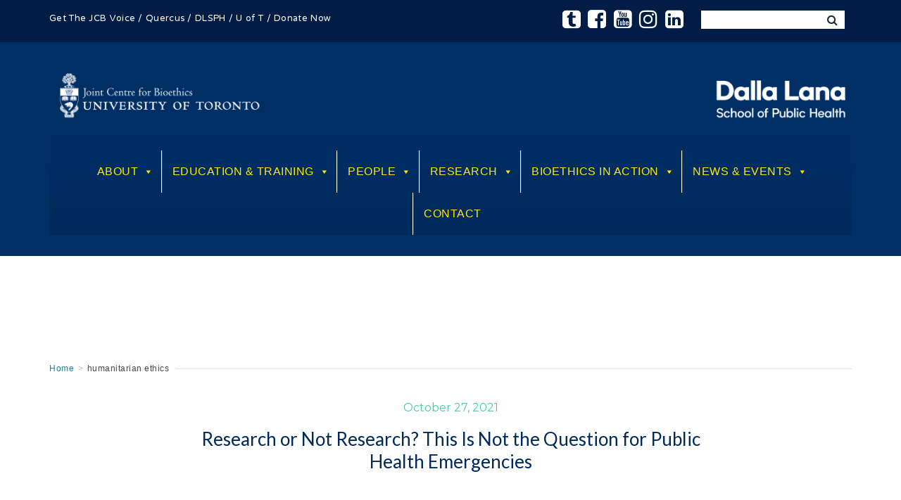

--- FILE ---
content_type: text/html; charset=UTF-8
request_url: https://jcb.utoronto.ca/tag/humanitarian-ethics/
body_size: 21239
content:
<!doctype html>
<html lang="en-US" >
<head>
	<meta charset="UTF-8">
	<link rel="profile" href="http://gmpg.org/xfn/11">
	<link rel="pingback" href="https://jcb.utoronto.ca/xmlrpc.php">
	<meta name="viewport" content="width=device-width, initial-scale=1">
	<link href="https://fonts.googleapis.com/css?family=Lato:100,100i,200,200i,300,300i,400,400i,500,500i,600,600i,700,700i,800,800i,900,900i%7COpen+Sans:100,100i,200,200i,300,300i,400,400i,500,500i,600,600i,700,700i,800,800i,900,900i%7CIndie+Flower:100,100i,200,200i,300,300i,400,400i,500,500i,600,600i,700,700i,800,800i,900,900i%7COswald:100,100i,200,200i,300,300i,400,400i,500,500i,600,600i,700,700i,800,800i,900,900i%7CPoppins:100,100i,200,200i,300,300i,400,400i,500,500i,600,600i,700,700i,800,800i,900,900i%7CMontserrat:100,100i,200,200i,300,300i,400,400i,500,500i,600,600i,700,700i,800,800i,900,900i%7CPlayfair+Display:100,100i,200,200i,300,300i,400,400i,500,500i,600,600i,700,700i,800,800i,900,900i" rel="stylesheet"><meta name='robots' content='index, follow, max-image-preview:large, max-snippet:-1, max-video-preview:-1' />
	<style>img:is([sizes="auto" i], [sizes^="auto," i]) { contain-intrinsic-size: 3000px 1500px }</style>
	
	<!-- This site is optimized with the Yoast SEO plugin v24.7 - https://yoast.com/wordpress/plugins/seo/ -->
	<title>humanitarian ethics Archives &#187; University of Toronto Joint Centre for Bioethics</title>
	<link rel="canonical" href="https://jcb.utoronto.ca/tag/humanitarian-ethics/" />
	<meta property="og:locale" content="en_US" />
	<meta property="og:type" content="article" />
	<meta property="og:title" content="humanitarian ethics Archives &#187; University of Toronto Joint Centre for Bioethics" />
	<meta property="og:url" content="https://jcb.utoronto.ca/tag/humanitarian-ethics/" />
	<meta property="og:site_name" content="University of Toronto Joint Centre for Bioethics" />
	<meta name="twitter:card" content="summary_large_image" />
	<meta name="twitter:site" content="@utjcb" />
	<script type="application/ld+json" class="yoast-schema-graph">{"@context":"https://schema.org","@graph":[{"@type":"CollectionPage","@id":"https://jcb.utoronto.ca/tag/humanitarian-ethics/","url":"https://jcb.utoronto.ca/tag/humanitarian-ethics/","name":"humanitarian ethics Archives &#187; University of Toronto Joint Centre for Bioethics","isPartOf":{"@id":"http://jcb.utoronto.ca/#website"},"breadcrumb":{"@id":"https://jcb.utoronto.ca/tag/humanitarian-ethics/#breadcrumb"},"inLanguage":"en-US"},{"@type":"BreadcrumbList","@id":"https://jcb.utoronto.ca/tag/humanitarian-ethics/#breadcrumb","itemListElement":[{"@type":"ListItem","position":1,"name":"Home","item":"https://jcb.utoronto.ca/"},{"@type":"ListItem","position":2,"name":"humanitarian ethics"}]},{"@type":"WebSite","@id":"http://jcb.utoronto.ca/#website","url":"http://jcb.utoronto.ca/","name":"University of Toronto Joint Centre for Bioethics","description":"Improving health through bioethics","publisher":{"@id":"http://jcb.utoronto.ca/#organization"},"potentialAction":[{"@type":"SearchAction","target":{"@type":"EntryPoint","urlTemplate":"http://jcb.utoronto.ca/?s={search_term_string}"},"query-input":{"@type":"PropertyValueSpecification","valueRequired":true,"valueName":"search_term_string"}}],"inLanguage":"en-US"},{"@type":"Organization","@id":"http://jcb.utoronto.ca/#organization","name":"University of Toronto Joint Centre for Bioethics","url":"http://jcb.utoronto.ca/","logo":{"@type":"ImageObject","inLanguage":"en-US","@id":"http://jcb.utoronto.ca/#/schema/logo/image/","url":"https://jcb.utoronto.ca/wp-content/uploads/2017/03/Sig_EDUB_CentreBioethics_655.png","contentUrl":"https://jcb.utoronto.ca/wp-content/uploads/2017/03/Sig_EDUB_CentreBioethics_655.png","width":1146,"height":257,"caption":"University of Toronto Joint Centre for Bioethics"},"image":{"@id":"http://jcb.utoronto.ca/#/schema/logo/image/"},"sameAs":["https://www.facebook.com/uoftjcb/","https://x.com/utjcb","https://www.instagram.com/uoftjcb/","https://www.linkedin.com/company/university-of-toronto-joint-centre-for-bioethics/","https://www.youtube.com/channel/UCV1FanK51llV351jZq5K-gA"]}]}</script>
	<!-- / Yoast SEO plugin. -->


<link rel='dns-prefetch' href='//fonts.googleapis.com' />
<link rel="alternate" type="application/rss+xml" title="University of Toronto Joint Centre for Bioethics &raquo; Feed" href="https://jcb.utoronto.ca/feed/" />
<link rel="alternate" type="application/rss+xml" title="University of Toronto Joint Centre for Bioethics &raquo; Comments Feed" href="https://jcb.utoronto.ca/comments/feed/" />
<link rel="alternate" type="text/calendar" title="University of Toronto Joint Centre for Bioethics &raquo; iCal Feed" href="https://jcb.utoronto.ca/events/?ical=1" />
<link rel="alternate" type="application/rss+xml" title="University of Toronto Joint Centre for Bioethics &raquo; humanitarian ethics Tag Feed" href="https://jcb.utoronto.ca/tag/humanitarian-ethics/feed/" />
		<!-- This site uses the Google Analytics by MonsterInsights plugin v9.11.1 - Using Analytics tracking - https://www.monsterinsights.com/ -->
							<script src="//www.googletagmanager.com/gtag/js?id=G-E56TFV972S"  data-cfasync="false" data-wpfc-render="false" async></script>
			<script data-cfasync="false" data-wpfc-render="false">
				var mi_version = '9.11.1';
				var mi_track_user = true;
				var mi_no_track_reason = '';
								var MonsterInsightsDefaultLocations = {"page_location":"https:\/\/jcb.utoronto.ca\/tag\/humanitarian-ethics\/"};
								if ( typeof MonsterInsightsPrivacyGuardFilter === 'function' ) {
					var MonsterInsightsLocations = (typeof MonsterInsightsExcludeQuery === 'object') ? MonsterInsightsPrivacyGuardFilter( MonsterInsightsExcludeQuery ) : MonsterInsightsPrivacyGuardFilter( MonsterInsightsDefaultLocations );
				} else {
					var MonsterInsightsLocations = (typeof MonsterInsightsExcludeQuery === 'object') ? MonsterInsightsExcludeQuery : MonsterInsightsDefaultLocations;
				}

								var disableStrs = [
										'ga-disable-G-E56TFV972S',
									];

				/* Function to detect opted out users */
				function __gtagTrackerIsOptedOut() {
					for (var index = 0; index < disableStrs.length; index++) {
						if (document.cookie.indexOf(disableStrs[index] + '=true') > -1) {
							return true;
						}
					}

					return false;
				}

				/* Disable tracking if the opt-out cookie exists. */
				if (__gtagTrackerIsOptedOut()) {
					for (var index = 0; index < disableStrs.length; index++) {
						window[disableStrs[index]] = true;
					}
				}

				/* Opt-out function */
				function __gtagTrackerOptout() {
					for (var index = 0; index < disableStrs.length; index++) {
						document.cookie = disableStrs[index] + '=true; expires=Thu, 31 Dec 2099 23:59:59 UTC; path=/';
						window[disableStrs[index]] = true;
					}
				}

				if ('undefined' === typeof gaOptout) {
					function gaOptout() {
						__gtagTrackerOptout();
					}
				}
								window.dataLayer = window.dataLayer || [];

				window.MonsterInsightsDualTracker = {
					helpers: {},
					trackers: {},
				};
				if (mi_track_user) {
					function __gtagDataLayer() {
						dataLayer.push(arguments);
					}

					function __gtagTracker(type, name, parameters) {
						if (!parameters) {
							parameters = {};
						}

						if (parameters.send_to) {
							__gtagDataLayer.apply(null, arguments);
							return;
						}

						if (type === 'event') {
														parameters.send_to = monsterinsights_frontend.v4_id;
							var hookName = name;
							if (typeof parameters['event_category'] !== 'undefined') {
								hookName = parameters['event_category'] + ':' + name;
							}

							if (typeof MonsterInsightsDualTracker.trackers[hookName] !== 'undefined') {
								MonsterInsightsDualTracker.trackers[hookName](parameters);
							} else {
								__gtagDataLayer('event', name, parameters);
							}
							
						} else {
							__gtagDataLayer.apply(null, arguments);
						}
					}

					__gtagTracker('js', new Date());
					__gtagTracker('set', {
						'developer_id.dZGIzZG': true,
											});
					if ( MonsterInsightsLocations.page_location ) {
						__gtagTracker('set', MonsterInsightsLocations);
					}
										__gtagTracker('config', 'G-E56TFV972S', {"forceSSL":"true","link_attribution":"true"} );
										window.gtag = __gtagTracker;										(function () {
						/* https://developers.google.com/analytics/devguides/collection/analyticsjs/ */
						/* ga and __gaTracker compatibility shim. */
						var noopfn = function () {
							return null;
						};
						var newtracker = function () {
							return new Tracker();
						};
						var Tracker = function () {
							return null;
						};
						var p = Tracker.prototype;
						p.get = noopfn;
						p.set = noopfn;
						p.send = function () {
							var args = Array.prototype.slice.call(arguments);
							args.unshift('send');
							__gaTracker.apply(null, args);
						};
						var __gaTracker = function () {
							var len = arguments.length;
							if (len === 0) {
								return;
							}
							var f = arguments[len - 1];
							if (typeof f !== 'object' || f === null || typeof f.hitCallback !== 'function') {
								if ('send' === arguments[0]) {
									var hitConverted, hitObject = false, action;
									if ('event' === arguments[1]) {
										if ('undefined' !== typeof arguments[3]) {
											hitObject = {
												'eventAction': arguments[3],
												'eventCategory': arguments[2],
												'eventLabel': arguments[4],
												'value': arguments[5] ? arguments[5] : 1,
											}
										}
									}
									if ('pageview' === arguments[1]) {
										if ('undefined' !== typeof arguments[2]) {
											hitObject = {
												'eventAction': 'page_view',
												'page_path': arguments[2],
											}
										}
									}
									if (typeof arguments[2] === 'object') {
										hitObject = arguments[2];
									}
									if (typeof arguments[5] === 'object') {
										Object.assign(hitObject, arguments[5]);
									}
									if ('undefined' !== typeof arguments[1].hitType) {
										hitObject = arguments[1];
										if ('pageview' === hitObject.hitType) {
											hitObject.eventAction = 'page_view';
										}
									}
									if (hitObject) {
										action = 'timing' === arguments[1].hitType ? 'timing_complete' : hitObject.eventAction;
										hitConverted = mapArgs(hitObject);
										__gtagTracker('event', action, hitConverted);
									}
								}
								return;
							}

							function mapArgs(args) {
								var arg, hit = {};
								var gaMap = {
									'eventCategory': 'event_category',
									'eventAction': 'event_action',
									'eventLabel': 'event_label',
									'eventValue': 'event_value',
									'nonInteraction': 'non_interaction',
									'timingCategory': 'event_category',
									'timingVar': 'name',
									'timingValue': 'value',
									'timingLabel': 'event_label',
									'page': 'page_path',
									'location': 'page_location',
									'title': 'page_title',
									'referrer' : 'page_referrer',
								};
								for (arg in args) {
																		if (!(!args.hasOwnProperty(arg) || !gaMap.hasOwnProperty(arg))) {
										hit[gaMap[arg]] = args[arg];
									} else {
										hit[arg] = args[arg];
									}
								}
								return hit;
							}

							try {
								f.hitCallback();
							} catch (ex) {
							}
						};
						__gaTracker.create = newtracker;
						__gaTracker.getByName = newtracker;
						__gaTracker.getAll = function () {
							return [];
						};
						__gaTracker.remove = noopfn;
						__gaTracker.loaded = true;
						window['__gaTracker'] = __gaTracker;
					})();
									} else {
										console.log("");
					(function () {
						function __gtagTracker() {
							return null;
						}

						window['__gtagTracker'] = __gtagTracker;
						window['gtag'] = __gtagTracker;
					})();
									}
			</script>
							<!-- / Google Analytics by MonsterInsights -->
		<script>
window._wpemojiSettings = {"baseUrl":"https:\/\/s.w.org\/images\/core\/emoji\/15.0.3\/72x72\/","ext":".png","svgUrl":"https:\/\/s.w.org\/images\/core\/emoji\/15.0.3\/svg\/","svgExt":".svg","source":{"concatemoji":"https:\/\/jcb.utoronto.ca\/wp-includes\/js\/wp-emoji-release.min.js?ver=6.7.4"}};
/*! This file is auto-generated */
!function(i,n){var o,s,e;function c(e){try{var t={supportTests:e,timestamp:(new Date).valueOf()};sessionStorage.setItem(o,JSON.stringify(t))}catch(e){}}function p(e,t,n){e.clearRect(0,0,e.canvas.width,e.canvas.height),e.fillText(t,0,0);var t=new Uint32Array(e.getImageData(0,0,e.canvas.width,e.canvas.height).data),r=(e.clearRect(0,0,e.canvas.width,e.canvas.height),e.fillText(n,0,0),new Uint32Array(e.getImageData(0,0,e.canvas.width,e.canvas.height).data));return t.every(function(e,t){return e===r[t]})}function u(e,t,n){switch(t){case"flag":return n(e,"\ud83c\udff3\ufe0f\u200d\u26a7\ufe0f","\ud83c\udff3\ufe0f\u200b\u26a7\ufe0f")?!1:!n(e,"\ud83c\uddfa\ud83c\uddf3","\ud83c\uddfa\u200b\ud83c\uddf3")&&!n(e,"\ud83c\udff4\udb40\udc67\udb40\udc62\udb40\udc65\udb40\udc6e\udb40\udc67\udb40\udc7f","\ud83c\udff4\u200b\udb40\udc67\u200b\udb40\udc62\u200b\udb40\udc65\u200b\udb40\udc6e\u200b\udb40\udc67\u200b\udb40\udc7f");case"emoji":return!n(e,"\ud83d\udc26\u200d\u2b1b","\ud83d\udc26\u200b\u2b1b")}return!1}function f(e,t,n){var r="undefined"!=typeof WorkerGlobalScope&&self instanceof WorkerGlobalScope?new OffscreenCanvas(300,150):i.createElement("canvas"),a=r.getContext("2d",{willReadFrequently:!0}),o=(a.textBaseline="top",a.font="600 32px Arial",{});return e.forEach(function(e){o[e]=t(a,e,n)}),o}function t(e){var t=i.createElement("script");t.src=e,t.defer=!0,i.head.appendChild(t)}"undefined"!=typeof Promise&&(o="wpEmojiSettingsSupports",s=["flag","emoji"],n.supports={everything:!0,everythingExceptFlag:!0},e=new Promise(function(e){i.addEventListener("DOMContentLoaded",e,{once:!0})}),new Promise(function(t){var n=function(){try{var e=JSON.parse(sessionStorage.getItem(o));if("object"==typeof e&&"number"==typeof e.timestamp&&(new Date).valueOf()<e.timestamp+604800&&"object"==typeof e.supportTests)return e.supportTests}catch(e){}return null}();if(!n){if("undefined"!=typeof Worker&&"undefined"!=typeof OffscreenCanvas&&"undefined"!=typeof URL&&URL.createObjectURL&&"undefined"!=typeof Blob)try{var e="postMessage("+f.toString()+"("+[JSON.stringify(s),u.toString(),p.toString()].join(",")+"));",r=new Blob([e],{type:"text/javascript"}),a=new Worker(URL.createObjectURL(r),{name:"wpTestEmojiSupports"});return void(a.onmessage=function(e){c(n=e.data),a.terminate(),t(n)})}catch(e){}c(n=f(s,u,p))}t(n)}).then(function(e){for(var t in e)n.supports[t]=e[t],n.supports.everything=n.supports.everything&&n.supports[t],"flag"!==t&&(n.supports.everythingExceptFlag=n.supports.everythingExceptFlag&&n.supports[t]);n.supports.everythingExceptFlag=n.supports.everythingExceptFlag&&!n.supports.flag,n.DOMReady=!1,n.readyCallback=function(){n.DOMReady=!0}}).then(function(){return e}).then(function(){var e;n.supports.everything||(n.readyCallback(),(e=n.source||{}).concatemoji?t(e.concatemoji):e.wpemoji&&e.twemoji&&(t(e.twemoji),t(e.wpemoji)))}))}((window,document),window._wpemojiSettings);
</script>
<link rel='stylesheet' id='tribe-events-block-event-venue-css' href='https://jcb.utoronto.ca/wp-content/plugins/the-events-calendar/src/resources/css/app/event-venue/frontend.min.css?ver=6.10.3' media='all' />
<link rel='stylesheet' id='tribe-events-pro-mini-calendar-block-styles-css' href='https://jcb.utoronto.ca/wp-content/plugins/events-calendar-pro/src/resources/css/tribe-events-pro-mini-calendar-block.min.css?ver=7.4.2' media='all' />
<link rel='stylesheet' id='tec-variables-skeleton-css' href='https://jcb.utoronto.ca/wp-content/plugins/the-events-calendar/common/src/resources/css/variables-skeleton.min.css?ver=6.5.2' media='all' />
<link rel='stylesheet' id='tec-variables-full-css' href='https://jcb.utoronto.ca/wp-content/plugins/the-events-calendar/common/src/resources/css/variables-full.min.css?ver=6.5.2' media='all' />
<link rel='stylesheet' id='tribe-common-skeleton-style-css' href='https://jcb.utoronto.ca/wp-content/plugins/the-events-calendar/common/src/resources/css/common-skeleton.min.css?ver=6.5.2' media='all' />
<link rel='stylesheet' id='tribe-common-full-style-css' href='https://jcb.utoronto.ca/wp-content/plugins/the-events-calendar/common/src/resources/css/common-full.min.css?ver=6.5.2' media='all' />
<link rel='stylesheet' id='tribe-events-views-v2-bootstrap-datepicker-styles-css' href='https://jcb.utoronto.ca/wp-content/plugins/the-events-calendar/vendor/bootstrap-datepicker/css/bootstrap-datepicker.standalone.min.css?ver=6.10.3' media='all' />
<link rel='stylesheet' id='tribe-tooltipster-css-css' href='https://jcb.utoronto.ca/wp-content/plugins/the-events-calendar/common/vendor/tooltipster/tooltipster.bundle.min.css?ver=6.5.2' media='all' />
<link rel='stylesheet' id='tribe-events-views-v2-skeleton-css' href='https://jcb.utoronto.ca/wp-content/plugins/the-events-calendar/src/resources/css/views-skeleton.min.css?ver=6.10.3' media='all' />
<link rel='stylesheet' id='tribe-ext-events-control-css' href='https://jcb.utoronto.ca/wp-content/plugins/tribe-ext-events-control-master/src/resources/css/style.css?ver=1.3.0' media='all' />
<link rel='stylesheet' id='layerslider-css' href='https://jcb.utoronto.ca/wp-content/plugins/LayerSlider/assets/static/layerslider/css/layerslider.css?ver=7.14.3' media='all' />
<style id='wp-emoji-styles-inline-css'>

	img.wp-smiley, img.emoji {
		display: inline !important;
		border: none !important;
		box-shadow: none !important;
		height: 1em !important;
		width: 1em !important;
		margin: 0 0.07em !important;
		vertical-align: -0.1em !important;
		background: none !important;
		padding: 0 !important;
	}
</style>
<style id='wp-block-library-inline-css'>
:root{--wp-admin-theme-color:#007cba;--wp-admin-theme-color--rgb:0,124,186;--wp-admin-theme-color-darker-10:#006ba1;--wp-admin-theme-color-darker-10--rgb:0,107,161;--wp-admin-theme-color-darker-20:#005a87;--wp-admin-theme-color-darker-20--rgb:0,90,135;--wp-admin-border-width-focus:2px;--wp-block-synced-color:#7a00df;--wp-block-synced-color--rgb:122,0,223;--wp-bound-block-color:var(--wp-block-synced-color)}@media (min-resolution:192dpi){:root{--wp-admin-border-width-focus:1.5px}}.wp-element-button{cursor:pointer}:root{--wp--preset--font-size--normal:16px;--wp--preset--font-size--huge:42px}:root .has-very-light-gray-background-color{background-color:#eee}:root .has-very-dark-gray-background-color{background-color:#313131}:root .has-very-light-gray-color{color:#eee}:root .has-very-dark-gray-color{color:#313131}:root .has-vivid-green-cyan-to-vivid-cyan-blue-gradient-background{background:linear-gradient(135deg,#00d084,#0693e3)}:root .has-purple-crush-gradient-background{background:linear-gradient(135deg,#34e2e4,#4721fb 50%,#ab1dfe)}:root .has-hazy-dawn-gradient-background{background:linear-gradient(135deg,#faaca8,#dad0ec)}:root .has-subdued-olive-gradient-background{background:linear-gradient(135deg,#fafae1,#67a671)}:root .has-atomic-cream-gradient-background{background:linear-gradient(135deg,#fdd79a,#004a59)}:root .has-nightshade-gradient-background{background:linear-gradient(135deg,#330968,#31cdcf)}:root .has-midnight-gradient-background{background:linear-gradient(135deg,#020381,#2874fc)}.has-regular-font-size{font-size:1em}.has-larger-font-size{font-size:2.625em}.has-normal-font-size{font-size:var(--wp--preset--font-size--normal)}.has-huge-font-size{font-size:var(--wp--preset--font-size--huge)}.has-text-align-center{text-align:center}.has-text-align-left{text-align:left}.has-text-align-right{text-align:right}#end-resizable-editor-section{display:none}.aligncenter{clear:both}.items-justified-left{justify-content:flex-start}.items-justified-center{justify-content:center}.items-justified-right{justify-content:flex-end}.items-justified-space-between{justify-content:space-between}.screen-reader-text{border:0;clip:rect(1px,1px,1px,1px);clip-path:inset(50%);height:1px;margin:-1px;overflow:hidden;padding:0;position:absolute;width:1px;word-wrap:normal!important}.screen-reader-text:focus{background-color:#ddd;clip:auto!important;clip-path:none;color:#444;display:block;font-size:1em;height:auto;left:5px;line-height:normal;padding:15px 23px 14px;text-decoration:none;top:5px;width:auto;z-index:100000}html :where(.has-border-color){border-style:solid}html :where([style*=border-top-color]){border-top-style:solid}html :where([style*=border-right-color]){border-right-style:solid}html :where([style*=border-bottom-color]){border-bottom-style:solid}html :where([style*=border-left-color]){border-left-style:solid}html :where([style*=border-width]){border-style:solid}html :where([style*=border-top-width]){border-top-style:solid}html :where([style*=border-right-width]){border-right-style:solid}html :where([style*=border-bottom-width]){border-bottom-style:solid}html :where([style*=border-left-width]){border-left-style:solid}html :where(img[class*=wp-image-]){height:auto;max-width:100%}:where(figure){margin:0 0 1em}html :where(.is-position-sticky){--wp-admin--admin-bar--position-offset:var(--wp-admin--admin-bar--height,0px)}@media screen and (max-width:600px){html :where(.is-position-sticky){--wp-admin--admin-bar--position-offset:0px}}
</style>
<style id='classic-theme-styles-inline-css'>
/*! This file is auto-generated */
.wp-block-button__link{color:#fff;background-color:#32373c;border-radius:9999px;box-shadow:none;text-decoration:none;padding:calc(.667em + 2px) calc(1.333em + 2px);font-size:1.125em}.wp-block-file__button{background:#32373c;color:#fff;text-decoration:none}
</style>
<style id='global-styles-inline-css'>
:root{--wp--preset--aspect-ratio--square: 1;--wp--preset--aspect-ratio--4-3: 4/3;--wp--preset--aspect-ratio--3-4: 3/4;--wp--preset--aspect-ratio--3-2: 3/2;--wp--preset--aspect-ratio--2-3: 2/3;--wp--preset--aspect-ratio--16-9: 16/9;--wp--preset--aspect-ratio--9-16: 9/16;--wp--preset--color--black: #000000;--wp--preset--color--cyan-bluish-gray: #abb8c3;--wp--preset--color--white: #ffffff;--wp--preset--color--pale-pink: #f78da7;--wp--preset--color--vivid-red: #cf2e2e;--wp--preset--color--luminous-vivid-orange: #ff6900;--wp--preset--color--luminous-vivid-amber: #fcb900;--wp--preset--color--light-green-cyan: #7bdcb5;--wp--preset--color--vivid-green-cyan: #00d084;--wp--preset--color--pale-cyan-blue: #8ed1fc;--wp--preset--color--vivid-cyan-blue: #0693e3;--wp--preset--color--vivid-purple: #9b51e0;--wp--preset--gradient--vivid-cyan-blue-to-vivid-purple: linear-gradient(135deg,rgba(6,147,227,1) 0%,rgb(155,81,224) 100%);--wp--preset--gradient--light-green-cyan-to-vivid-green-cyan: linear-gradient(135deg,rgb(122,220,180) 0%,rgb(0,208,130) 100%);--wp--preset--gradient--luminous-vivid-amber-to-luminous-vivid-orange: linear-gradient(135deg,rgba(252,185,0,1) 0%,rgba(255,105,0,1) 100%);--wp--preset--gradient--luminous-vivid-orange-to-vivid-red: linear-gradient(135deg,rgba(255,105,0,1) 0%,rgb(207,46,46) 100%);--wp--preset--gradient--very-light-gray-to-cyan-bluish-gray: linear-gradient(135deg,rgb(238,238,238) 0%,rgb(169,184,195) 100%);--wp--preset--gradient--cool-to-warm-spectrum: linear-gradient(135deg,rgb(74,234,220) 0%,rgb(151,120,209) 20%,rgb(207,42,186) 40%,rgb(238,44,130) 60%,rgb(251,105,98) 80%,rgb(254,248,76) 100%);--wp--preset--gradient--blush-light-purple: linear-gradient(135deg,rgb(255,206,236) 0%,rgb(152,150,240) 100%);--wp--preset--gradient--blush-bordeaux: linear-gradient(135deg,rgb(254,205,165) 0%,rgb(254,45,45) 50%,rgb(107,0,62) 100%);--wp--preset--gradient--luminous-dusk: linear-gradient(135deg,rgb(255,203,112) 0%,rgb(199,81,192) 50%,rgb(65,88,208) 100%);--wp--preset--gradient--pale-ocean: linear-gradient(135deg,rgb(255,245,203) 0%,rgb(182,227,212) 50%,rgb(51,167,181) 100%);--wp--preset--gradient--electric-grass: linear-gradient(135deg,rgb(202,248,128) 0%,rgb(113,206,126) 100%);--wp--preset--gradient--midnight: linear-gradient(135deg,rgb(2,3,129) 0%,rgb(40,116,252) 100%);--wp--preset--font-size--small: 13px;--wp--preset--font-size--medium: 20px;--wp--preset--font-size--large: 36px;--wp--preset--font-size--x-large: 42px;--wp--preset--spacing--20: 0.44rem;--wp--preset--spacing--30: 0.67rem;--wp--preset--spacing--40: 1rem;--wp--preset--spacing--50: 1.5rem;--wp--preset--spacing--60: 2.25rem;--wp--preset--spacing--70: 3.38rem;--wp--preset--spacing--80: 5.06rem;--wp--preset--shadow--natural: 6px 6px 9px rgba(0, 0, 0, 0.2);--wp--preset--shadow--deep: 12px 12px 50px rgba(0, 0, 0, 0.4);--wp--preset--shadow--sharp: 6px 6px 0px rgba(0, 0, 0, 0.2);--wp--preset--shadow--outlined: 6px 6px 0px -3px rgba(255, 255, 255, 1), 6px 6px rgba(0, 0, 0, 1);--wp--preset--shadow--crisp: 6px 6px 0px rgba(0, 0, 0, 1);}:where(.is-layout-flex){gap: 0.5em;}:where(.is-layout-grid){gap: 0.5em;}body .is-layout-flex{display: flex;}.is-layout-flex{flex-wrap: wrap;align-items: center;}.is-layout-flex > :is(*, div){margin: 0;}body .is-layout-grid{display: grid;}.is-layout-grid > :is(*, div){margin: 0;}:where(.wp-block-columns.is-layout-flex){gap: 2em;}:where(.wp-block-columns.is-layout-grid){gap: 2em;}:where(.wp-block-post-template.is-layout-flex){gap: 1.25em;}:where(.wp-block-post-template.is-layout-grid){gap: 1.25em;}.has-black-color{color: var(--wp--preset--color--black) !important;}.has-cyan-bluish-gray-color{color: var(--wp--preset--color--cyan-bluish-gray) !important;}.has-white-color{color: var(--wp--preset--color--white) !important;}.has-pale-pink-color{color: var(--wp--preset--color--pale-pink) !important;}.has-vivid-red-color{color: var(--wp--preset--color--vivid-red) !important;}.has-luminous-vivid-orange-color{color: var(--wp--preset--color--luminous-vivid-orange) !important;}.has-luminous-vivid-amber-color{color: var(--wp--preset--color--luminous-vivid-amber) !important;}.has-light-green-cyan-color{color: var(--wp--preset--color--light-green-cyan) !important;}.has-vivid-green-cyan-color{color: var(--wp--preset--color--vivid-green-cyan) !important;}.has-pale-cyan-blue-color{color: var(--wp--preset--color--pale-cyan-blue) !important;}.has-vivid-cyan-blue-color{color: var(--wp--preset--color--vivid-cyan-blue) !important;}.has-vivid-purple-color{color: var(--wp--preset--color--vivid-purple) !important;}.has-black-background-color{background-color: var(--wp--preset--color--black) !important;}.has-cyan-bluish-gray-background-color{background-color: var(--wp--preset--color--cyan-bluish-gray) !important;}.has-white-background-color{background-color: var(--wp--preset--color--white) !important;}.has-pale-pink-background-color{background-color: var(--wp--preset--color--pale-pink) !important;}.has-vivid-red-background-color{background-color: var(--wp--preset--color--vivid-red) !important;}.has-luminous-vivid-orange-background-color{background-color: var(--wp--preset--color--luminous-vivid-orange) !important;}.has-luminous-vivid-amber-background-color{background-color: var(--wp--preset--color--luminous-vivid-amber) !important;}.has-light-green-cyan-background-color{background-color: var(--wp--preset--color--light-green-cyan) !important;}.has-vivid-green-cyan-background-color{background-color: var(--wp--preset--color--vivid-green-cyan) !important;}.has-pale-cyan-blue-background-color{background-color: var(--wp--preset--color--pale-cyan-blue) !important;}.has-vivid-cyan-blue-background-color{background-color: var(--wp--preset--color--vivid-cyan-blue) !important;}.has-vivid-purple-background-color{background-color: var(--wp--preset--color--vivid-purple) !important;}.has-black-border-color{border-color: var(--wp--preset--color--black) !important;}.has-cyan-bluish-gray-border-color{border-color: var(--wp--preset--color--cyan-bluish-gray) !important;}.has-white-border-color{border-color: var(--wp--preset--color--white) !important;}.has-pale-pink-border-color{border-color: var(--wp--preset--color--pale-pink) !important;}.has-vivid-red-border-color{border-color: var(--wp--preset--color--vivid-red) !important;}.has-luminous-vivid-orange-border-color{border-color: var(--wp--preset--color--luminous-vivid-orange) !important;}.has-luminous-vivid-amber-border-color{border-color: var(--wp--preset--color--luminous-vivid-amber) !important;}.has-light-green-cyan-border-color{border-color: var(--wp--preset--color--light-green-cyan) !important;}.has-vivid-green-cyan-border-color{border-color: var(--wp--preset--color--vivid-green-cyan) !important;}.has-pale-cyan-blue-border-color{border-color: var(--wp--preset--color--pale-cyan-blue) !important;}.has-vivid-cyan-blue-border-color{border-color: var(--wp--preset--color--vivid-cyan-blue) !important;}.has-vivid-purple-border-color{border-color: var(--wp--preset--color--vivid-purple) !important;}.has-vivid-cyan-blue-to-vivid-purple-gradient-background{background: var(--wp--preset--gradient--vivid-cyan-blue-to-vivid-purple) !important;}.has-light-green-cyan-to-vivid-green-cyan-gradient-background{background: var(--wp--preset--gradient--light-green-cyan-to-vivid-green-cyan) !important;}.has-luminous-vivid-amber-to-luminous-vivid-orange-gradient-background{background: var(--wp--preset--gradient--luminous-vivid-amber-to-luminous-vivid-orange) !important;}.has-luminous-vivid-orange-to-vivid-red-gradient-background{background: var(--wp--preset--gradient--luminous-vivid-orange-to-vivid-red) !important;}.has-very-light-gray-to-cyan-bluish-gray-gradient-background{background: var(--wp--preset--gradient--very-light-gray-to-cyan-bluish-gray) !important;}.has-cool-to-warm-spectrum-gradient-background{background: var(--wp--preset--gradient--cool-to-warm-spectrum) !important;}.has-blush-light-purple-gradient-background{background: var(--wp--preset--gradient--blush-light-purple) !important;}.has-blush-bordeaux-gradient-background{background: var(--wp--preset--gradient--blush-bordeaux) !important;}.has-luminous-dusk-gradient-background{background: var(--wp--preset--gradient--luminous-dusk) !important;}.has-pale-ocean-gradient-background{background: var(--wp--preset--gradient--pale-ocean) !important;}.has-electric-grass-gradient-background{background: var(--wp--preset--gradient--electric-grass) !important;}.has-midnight-gradient-background{background: var(--wp--preset--gradient--midnight) !important;}.has-small-font-size{font-size: var(--wp--preset--font-size--small) !important;}.has-medium-font-size{font-size: var(--wp--preset--font-size--medium) !important;}.has-large-font-size{font-size: var(--wp--preset--font-size--large) !important;}.has-x-large-font-size{font-size: var(--wp--preset--font-size--x-large) !important;}
</style>
<link rel='stylesheet' id='awsm-team-css-css' href='https://jcb.utoronto.ca/wp-content/plugins/awsm-team-pro/css/team.min.css?ver=1.10.2' media='all' />
<link rel='stylesheet' id='megamenu-css' href='https://jcb.utoronto.ca/wp-content/uploads/maxmegamenu/style.css?ver=1484e9' media='all' />
<link rel='stylesheet' id='dashicons-css' href='https://jcb.utoronto.ca/wp-includes/css/dashicons.min.css?ver=6.7.4' media='all' />
<link rel='stylesheet' id='parent-style-css' href='https://jcb.utoronto.ca/wp-content/themes/philanthropy-parent/style.css?ver=6.7.4' media='all' />
<link rel='stylesheet' id='fw-ext-breadcrumbs-add-css-css' href='https://jcb.utoronto.ca/wp-content/plugins/unyson/framework/extensions/breadcrumbs/static/css/style.css?ver=6.7.4' media='all' />
<link rel='stylesheet' id='bootstrap-css' href='https://jcb.utoronto.ca/wp-content/themes/philanthropy-parent/css/bootstrap.css?ver=2.0.19' media='all' />
<link rel='stylesheet' id='fw-mmenu-css' href='https://jcb.utoronto.ca/wp-content/themes/philanthropy-parent/css/jquery.mmenu.all.css?ver=2.0.19' media='all' />
<link rel='stylesheet' id='the-core-style-css' href='https://jcb.utoronto.ca/wp-content/uploads/the-core-style.css?ver=1743172489' media='all' />
<link rel='stylesheet' id='fw-theme-style-css' href='https://jcb.utoronto.ca/wp-content/themes/philanthropy-child/style.css?ver=2.0.19' media='all' />
<link rel='stylesheet' id='prettyPhoto-css' href='https://jcb.utoronto.ca/wp-content/themes/philanthropy-parent/css/prettyPhoto.css?ver=2.0.19' media='all' />
<link rel='stylesheet' id='animate-css' href='https://jcb.utoronto.ca/wp-content/themes/philanthropy-parent/css/animate.css?ver=2.0.19' media='all' />
<link rel='stylesheet' id='font-awesome-css' href='https://jcb.utoronto.ca/wp-content/plugins/unyson/framework/static/libs/font-awesome/css/font-awesome.min.css?ver=2.7.28' media='all' />
<link rel='stylesheet' id='fw-googleFonts-css' href='https://fonts.googleapis.com/css?family=Lato%3A100%2C300%2Cregular%7CMerriweather%3A300%2C700%7CNTR%3Aregular%7CMontserrat%3Aregular%7CVollkorn%3Aregular%7CCrimson+Text%3Aregular&#038;subset=latin&#038;ver=6.7.4' media='all' />
<style id='teccc-nofile-stylesheet-inline-css'>

.teccc-legend a, .tribe-events-calendar a, #tribe-events-content .tribe-events-tooltip h4
{
	font-weight: ;
}

.tribe-events-list .vevent.hentry h2 {
	padding-left: 5px;
}


@media only screen and (max-width: 768px) {
	.tribe-events-calendar td .hentry,
	.tribe-events-calendar td .type-tribe_events {
		display: block;
	}

	h3.entry-title.summary,
	h3.tribe-events-month-event-title,
	.tribe-events-calendar .tribe-events-has-events:after {
		display: none;
	}

	.tribe-events-calendar .mobile-trigger .tribe-events-tooltip {
		display: none !important;
	}
}

.tribe-grid-body div[id*="tribe-events-event-"][class*="tribe-events-category-"].tribe-events-week-hourly-single
{ border-right: 1px solid #000; }

.tribe-events .tribe-events-calendar-month__multiday-event-bar,
.tribe-events .tribe-events-calendar-month__multiday-event-bar-inner,
.tribe-events-calendar-month__multiday-event-wrapper
{ background-color: #F7F6F6; }

.tribe-events-pro .tribe-events-pro-week-grid__multiday-event-bar,
.tribe-events-pro .tribe-events-pro-week-grid__multiday-event-wrapper
{ background-color: #F7F6F6 !important; }

.tribe-events-calendar-month__multiday-event-wrapper.tribe-events-calendar-month__multiday-event--empty
{ background-color: transparent !important; }

.tribe-events-pro-week-grid__multiday-event-wrapper.tribe-events-pro-week-grid__multiday-event--empty
{ background-color: transparent !important; }

.tribe-common--breakpoint-medium.tribe-events .tribe-events-calendar-list__event-datetime-featured-text,
.tribe-events-calendar-month-mobile-events__mobile-event-datetime-featured-text,
.tribe-events-calendar-day__event-datetime-featured-text,
.tribe-common-c-svgicon--featured
{ color:  !important; }

.tribe-events-calendar-list__event-date-tag-datetime:after, 
.tribe-events-widget-events-list__event-date-tag-datetime:after, 
.tribe-events .tribe-events-calendar-day__event--featured:after,
.tribe-events .tribe-events-calendar-month__calendar-event--featured:before
{ background-color:  !important; }

.tribe-events-pro .tribe-events-pro-photo__event-datetime-featured-text,
.tribe-events-pro .tribe-events-pro-map__event-datetime-featured-text
{ color:  !important; }

.tribe-events-pro .tribe-events-pro-week-grid__event--featured .tribe-events-pro-week-grid__event-link-inner:before
{ background-color:  !important; }


	
		.tribe-events-category-book-launch h2.tribe-events-list-event-title.entry-title a,
.tribe-events-category-book-launch h2.tribe-events-list-event-title a,
.tribe-events-category-book-launch h3.tribe-events-list-event-title a,
.tribe-event-featured .tribe-events-category-book-launch h3.tribe-events-list-event-title a,
.tribe-events-list .tribe-events-loop .tribe-event-featured.tribe-events-category-book-launch h3.tribe-events-list-event-title a,	.tribe-events-shortcode .tribe-events-month table .type-tribe_events.tribe-events-category-book-launch,		.tribe-events-list .tribe-events-loop .tribe-event-featured.tribe-events-category-book-launch h3.tribe-events-list-event-title a:hover,
#tribe-events-content table.tribe-events-calendar .type-tribe_events.tribe-events-category-book-launch.tribe-event-featured h3.tribe-events-month-event-title a:hover,	.tribe-events-category-book-launch .tribe-events-map-event-title a:link,
.tribe-events-category-book-launch .tribe-events-map-event-title a:visited,	#tribe-events-content div.tribe-events-category-book-launch.hentry.vevent h3.entry-title a,
.tribe-grid-body .tribe-events-category-book-launch a,
.tribe-grid-body .type-tribe_events.tribe-events-category-book-launch a,
.tribe-grid-allday .tribe-events-category-book-launch a,	.tribe-events-adv-list-widget .tribe-events-category-book-launch h2 a:link,
.tribe-events-adv-list-widget .tribe-events-category-book-launch h2 a:visited,
.tribe-mini-calendar-list-wrapper .tribe-events-category-book-launch h2 a:link,
.tribe-mini-calendar-list-wrapper .tribe-events-category-book-launch h2 a:visited,
.tribe-events-category-book-launch.tribe-event-featured .tribe-mini-calendar-event .tribe-events-title a,
.tribe-venue-widget-list li.tribe-events-category-book-launch h4 a:link,
.tribe-venue-widget-list li.tribe-events-category-book-launch h4 a:visited,	.teccc-legend li.tribe_events_cat-book-launch a,
.tribe-common article.tribe_events_cat-book-launch h3 a,
.tribe-common article.tribe_events_cat-book-launch h3 a:link,
.tribe-common article.tribe_events_cat-book-launch h3 a:visited,
article.tribe-events-calendar-month__multiday-event.tribe_events_cat-book-launch h3,	#tribe-events-content table.tribe-events-calendar .tribe-event-featured.tribe-events-category-book-launch .tribe-events-month-event-title a,
.teccc-legend li.tribe-events-category-book-launch a,
.tribe-events-calendar .tribe-events-category-book-launch a,
#tribe-events-content .teccc-legend li.tribe-events-category-book-launch a,
#tribe-events-content .tribe-events-calendar .tribe-events-category-book-launch a,
.type-tribe_events.tribe-events-category-book-launch h2 a,
.tribe-events-category-book-launch > div.hentry.vevent > h3.entry-title a,
.tribe-events-mobile.tribe-events-category-book-launch h4 a
{
			color: ;
		text-decoration: none;
}

		.tribe-events-category-book-launch h3.tribe-events-list-event-title,		.tribe-events-shortcode .tribe-events-month table .type-tribe_events.tribe-events-category-book-launch,	.tribe-events-category-book-launch .tribe-events-map-event-title a:link,
.tribe-events-category-book-launch .tribe-events-map-event-title a:visited,
article.tribe-events-pro-map__event-card.tribe_events_cat-book-launch h3,
article.tribe-events-pro-photo__event.tribe_events_cat-book-launch h3,	.tribe-grid-body .tribe-events-week-hourly-single:hover.tribe-events-category-book-launch,
.tribe-grid-body .tribe-events-week-hourly-single.tribe-events-category-book-launch,
.tribe-grid-allday .tribe-events-week-allday-single.tribe-events-category-book-launch,
article.tribe-events-pro-week-grid__event.tribe_events_cat-book-launch h3,
article.tribe-events-pro-week-mobile-events__event.tribe_events_cat-book-launch h3,
article.tribe-events-pro-week-grid__multiday-event.tribe_events_cat-book-launch h3,
article.tribe-events-pro-week-grid__multiday-event.tribe_events_cat-book-launch .tribe-events-pro-week-grid__multiday-event-bar-inner h3,
article.tribe-events-pro-week-grid__multiday-event.tribe_events_cat-book-launch .tribe-events-pro-week-grid__multiday-event-bar-inner,	.tribe-common article.tribe_events_cat-book-launch h3.tribe-events-pro-summary__event-title,	.tribe-mini-calendar td.tribe-events-has-events.tribe-events-category-book-launch,
.tribe-events-adv-list-widget .tribe-events-category-book-launch h2,
.tribe-venue-widget-list li.tribe-events-category-book-launch h4,	.teccc-legend li.tribe_events_cat-book-launch,
article.tribe_events_cat-book-launch header.tribe-events-widget-events-list__event-header h3,
article.tribe-events-calendar-month__calendar-event.tribe_events_cat-book-launch h3,
article.tribe-events-calendar-month__multiday-event.tribe_events_cat-book-launch .tribe-events-calendar-month__multiday-event-bar-inner,
article.tribe-events-calendar-month-mobile-events__mobile-event.tribe_events_cat-book-launch h3,
article.tribe-events-calendar-day__event.tribe_events_cat-book-launch h3,
article.tribe-events-calendar-list__event.tribe_events_cat-book-launch h3,
article.tribe-events-calendar-latest-past__event.tribe_events_cat-book-launch h3,	.events-archive.events-gridview #tribe-events-content table .type-tribe_events.tribe-events-category-book-launch,
.teccc-legend li.tribe-events-category-book-launch,
.tribe-events-calendar .tribe-events-category-book-launch,
.type-tribe_events.tribe-events-category-book-launch h2,
.tribe-events-category-book-launch > div.hentry.vevent > h3.entry-title,
.tribe-events-mobile.tribe-events-category-book-launch h4
{
				border-right: 5px solid transparent;
			color: ;
		line-height: 1.4em;
	padding-left: 5px;
	padding-bottom: 2px;
}

	.tribe-events-calendar .tribe-event-featured.tribe-events-category-book-launch,
#tribe-events-content table.tribe-events-calendar .type-tribe_events.tribe-event-featured.tribe-events-category-book-launch,
.tribe-grid-body div[id*='tribe-events-event-'][class*='tribe-events-category-'].tribe-events-week-hourly-single.tribe-event-featured
{ border-right: 5px solid  }

	
	article.tribe-events-pro-week-grid__multiday-event.tribe_events_cat-book-launch h3
{ border-left: 0px solid transparent !important; }

	.tribe-events-category-book-launch .tribe-events-map-event-title a:link,
.tribe-events-category-book-launch .tribe-events-map-event-title a:visited,	.tribe-events-adv-list-widget .tribe-events-category-book-launch h2 a:link,
.tribe-events-adv-list-widget .tribe-events-category-book-launch h2 a:visited,
.tribe-mini-calendar-list-wrapper .tribe-events-category-book-launch h2 a:link,
.tribe-mini-calendar-list-wrapper .tribe-events-category-book-launch h2 a:visited,
.tribe-events-category-book-launch.tribe-event-featured .tribe-mini-calendar-event .tribe-events-title a,
.tribe-venue-widget-list li.tribe-events-category-book-launch h4 a:link,
.tribe-venue-widget-list li.tribe-events-category-book-launch h4 a:visited,	.tribe-events-category-book-launch h2.tribe-events-list-event-title.entry-title a,
.tribe-events-category-book-launch h2.tribe-events-list-event-title a,
.tribe-events-category-book-launch h3.tribe-events-list-event-title a,
.tribe-event-featured .tribe-events-category-book-launch h3.tribe-events-list-event-title a,
.tribe-events-list .tribe-events-loop .tribe-event-featured.tribe-events-category-book-launch h3.tribe-events-list-event-title a
{
	width: auto;
	display: block;
}
	
		.tribe-events-category-conference h2.tribe-events-list-event-title.entry-title a,
.tribe-events-category-conference h2.tribe-events-list-event-title a,
.tribe-events-category-conference h3.tribe-events-list-event-title a,
.tribe-event-featured .tribe-events-category-conference h3.tribe-events-list-event-title a,
.tribe-events-list .tribe-events-loop .tribe-event-featured.tribe-events-category-conference h3.tribe-events-list-event-title a,	.tribe-events-shortcode .tribe-events-month table .type-tribe_events.tribe-events-category-conference,		.tribe-events-list .tribe-events-loop .tribe-event-featured.tribe-events-category-conference h3.tribe-events-list-event-title a:hover,
#tribe-events-content table.tribe-events-calendar .type-tribe_events.tribe-events-category-conference.tribe-event-featured h3.tribe-events-month-event-title a:hover,	.tribe-events-category-conference .tribe-events-map-event-title a:link,
.tribe-events-category-conference .tribe-events-map-event-title a:visited,	#tribe-events-content div.tribe-events-category-conference.hentry.vevent h3.entry-title a,
.tribe-grid-body .tribe-events-category-conference a,
.tribe-grid-body .type-tribe_events.tribe-events-category-conference a,
.tribe-grid-allday .tribe-events-category-conference a,	.tribe-events-adv-list-widget .tribe-events-category-conference h2 a:link,
.tribe-events-adv-list-widget .tribe-events-category-conference h2 a:visited,
.tribe-mini-calendar-list-wrapper .tribe-events-category-conference h2 a:link,
.tribe-mini-calendar-list-wrapper .tribe-events-category-conference h2 a:visited,
.tribe-events-category-conference.tribe-event-featured .tribe-mini-calendar-event .tribe-events-title a,
.tribe-venue-widget-list li.tribe-events-category-conference h4 a:link,
.tribe-venue-widget-list li.tribe-events-category-conference h4 a:visited,	.teccc-legend li.tribe_events_cat-conference a,
.tribe-common article.tribe_events_cat-conference h3 a,
.tribe-common article.tribe_events_cat-conference h3 a:link,
.tribe-common article.tribe_events_cat-conference h3 a:visited,
article.tribe-events-calendar-month__multiday-event.tribe_events_cat-conference h3,	#tribe-events-content table.tribe-events-calendar .tribe-event-featured.tribe-events-category-conference .tribe-events-month-event-title a,
.teccc-legend li.tribe-events-category-conference a,
.tribe-events-calendar .tribe-events-category-conference a,
#tribe-events-content .teccc-legend li.tribe-events-category-conference a,
#tribe-events-content .tribe-events-calendar .tribe-events-category-conference a,
.type-tribe_events.tribe-events-category-conference h2 a,
.tribe-events-category-conference > div.hentry.vevent > h3.entry-title a,
.tribe-events-mobile.tribe-events-category-conference h4 a
{
			color: ;
		text-decoration: none;
}

		.tribe-events-category-conference h3.tribe-events-list-event-title,		.tribe-events-shortcode .tribe-events-month table .type-tribe_events.tribe-events-category-conference,	.tribe-events-category-conference .tribe-events-map-event-title a:link,
.tribe-events-category-conference .tribe-events-map-event-title a:visited,
article.tribe-events-pro-map__event-card.tribe_events_cat-conference h3,
article.tribe-events-pro-photo__event.tribe_events_cat-conference h3,	.tribe-grid-body .tribe-events-week-hourly-single:hover.tribe-events-category-conference,
.tribe-grid-body .tribe-events-week-hourly-single.tribe-events-category-conference,
.tribe-grid-allday .tribe-events-week-allday-single.tribe-events-category-conference,
article.tribe-events-pro-week-grid__event.tribe_events_cat-conference h3,
article.tribe-events-pro-week-mobile-events__event.tribe_events_cat-conference h3,
article.tribe-events-pro-week-grid__multiday-event.tribe_events_cat-conference h3,
article.tribe-events-pro-week-grid__multiday-event.tribe_events_cat-conference .tribe-events-pro-week-grid__multiday-event-bar-inner h3,
article.tribe-events-pro-week-grid__multiday-event.tribe_events_cat-conference .tribe-events-pro-week-grid__multiday-event-bar-inner,	.tribe-common article.tribe_events_cat-conference h3.tribe-events-pro-summary__event-title,	.tribe-mini-calendar td.tribe-events-has-events.tribe-events-category-conference,
.tribe-events-adv-list-widget .tribe-events-category-conference h2,
.tribe-venue-widget-list li.tribe-events-category-conference h4,	.teccc-legend li.tribe_events_cat-conference,
article.tribe_events_cat-conference header.tribe-events-widget-events-list__event-header h3,
article.tribe-events-calendar-month__calendar-event.tribe_events_cat-conference h3,
article.tribe-events-calendar-month__multiday-event.tribe_events_cat-conference .tribe-events-calendar-month__multiday-event-bar-inner,
article.tribe-events-calendar-month-mobile-events__mobile-event.tribe_events_cat-conference h3,
article.tribe-events-calendar-day__event.tribe_events_cat-conference h3,
article.tribe-events-calendar-list__event.tribe_events_cat-conference h3,
article.tribe-events-calendar-latest-past__event.tribe_events_cat-conference h3,	.events-archive.events-gridview #tribe-events-content table .type-tribe_events.tribe-events-category-conference,
.teccc-legend li.tribe-events-category-conference,
.tribe-events-calendar .tribe-events-category-conference,
.type-tribe_events.tribe-events-category-conference h2,
.tribe-events-category-conference > div.hentry.vevent > h3.entry-title,
.tribe-events-mobile.tribe-events-category-conference h4
{
				border-right: 5px solid transparent;
			color: ;
		line-height: 1.4em;
	padding-left: 5px;
	padding-bottom: 2px;
}

	.tribe-events-calendar .tribe-event-featured.tribe-events-category-conference,
#tribe-events-content table.tribe-events-calendar .type-tribe_events.tribe-event-featured.tribe-events-category-conference,
.tribe-grid-body div[id*='tribe-events-event-'][class*='tribe-events-category-'].tribe-events-week-hourly-single.tribe-event-featured
{ border-right: 5px solid  }

	
	article.tribe-events-pro-week-grid__multiday-event.tribe_events_cat-conference h3
{ border-left: 0px solid transparent !important; }

	.tribe-events-category-conference .tribe-events-map-event-title a:link,
.tribe-events-category-conference .tribe-events-map-event-title a:visited,	.tribe-events-adv-list-widget .tribe-events-category-conference h2 a:link,
.tribe-events-adv-list-widget .tribe-events-category-conference h2 a:visited,
.tribe-mini-calendar-list-wrapper .tribe-events-category-conference h2 a:link,
.tribe-mini-calendar-list-wrapper .tribe-events-category-conference h2 a:visited,
.tribe-events-category-conference.tribe-event-featured .tribe-mini-calendar-event .tribe-events-title a,
.tribe-venue-widget-list li.tribe-events-category-conference h4 a:link,
.tribe-venue-widget-list li.tribe-events-category-conference h4 a:visited,	.tribe-events-category-conference h2.tribe-events-list-event-title.entry-title a,
.tribe-events-category-conference h2.tribe-events-list-event-title a,
.tribe-events-category-conference h3.tribe-events-list-event-title a,
.tribe-event-featured .tribe-events-category-conference h3.tribe-events-list-event-title a,
.tribe-events-list .tribe-events-loop .tribe-event-featured.tribe-events-category-conference h3.tribe-events-list-event-title a
{
	width: auto;
	display: block;
}
	
		.tribe-events-category-education-programs h2.tribe-events-list-event-title.entry-title a,
.tribe-events-category-education-programs h2.tribe-events-list-event-title a,
.tribe-events-category-education-programs h3.tribe-events-list-event-title a,
.tribe-event-featured .tribe-events-category-education-programs h3.tribe-events-list-event-title a,
.tribe-events-list .tribe-events-loop .tribe-event-featured.tribe-events-category-education-programs h3.tribe-events-list-event-title a,	.tribe-events-shortcode .tribe-events-month table .type-tribe_events.tribe-events-category-education-programs,		.tribe-events-list .tribe-events-loop .tribe-event-featured.tribe-events-category-education-programs h3.tribe-events-list-event-title a:hover,
#tribe-events-content table.tribe-events-calendar .type-tribe_events.tribe-events-category-education-programs.tribe-event-featured h3.tribe-events-month-event-title a:hover,	.tribe-events-category-education-programs .tribe-events-map-event-title a:link,
.tribe-events-category-education-programs .tribe-events-map-event-title a:visited,	#tribe-events-content div.tribe-events-category-education-programs.hentry.vevent h3.entry-title a,
.tribe-grid-body .tribe-events-category-education-programs a,
.tribe-grid-body .type-tribe_events.tribe-events-category-education-programs a,
.tribe-grid-allday .tribe-events-category-education-programs a,	.tribe-events-adv-list-widget .tribe-events-category-education-programs h2 a:link,
.tribe-events-adv-list-widget .tribe-events-category-education-programs h2 a:visited,
.tribe-mini-calendar-list-wrapper .tribe-events-category-education-programs h2 a:link,
.tribe-mini-calendar-list-wrapper .tribe-events-category-education-programs h2 a:visited,
.tribe-events-category-education-programs.tribe-event-featured .tribe-mini-calendar-event .tribe-events-title a,
.tribe-venue-widget-list li.tribe-events-category-education-programs h4 a:link,
.tribe-venue-widget-list li.tribe-events-category-education-programs h4 a:visited,	.teccc-legend li.tribe_events_cat-education-programs a,
.tribe-common article.tribe_events_cat-education-programs h3 a,
.tribe-common article.tribe_events_cat-education-programs h3 a:link,
.tribe-common article.tribe_events_cat-education-programs h3 a:visited,
article.tribe-events-calendar-month__multiday-event.tribe_events_cat-education-programs h3,	#tribe-events-content table.tribe-events-calendar .tribe-event-featured.tribe-events-category-education-programs .tribe-events-month-event-title a,
.teccc-legend li.tribe-events-category-education-programs a,
.tribe-events-calendar .tribe-events-category-education-programs a,
#tribe-events-content .teccc-legend li.tribe-events-category-education-programs a,
#tribe-events-content .tribe-events-calendar .tribe-events-category-education-programs a,
.type-tribe_events.tribe-events-category-education-programs h2 a,
.tribe-events-category-education-programs > div.hentry.vevent > h3.entry-title a,
.tribe-events-mobile.tribe-events-category-education-programs h4 a
{
			color: ;
		text-decoration: none;
}

		.tribe-events-category-education-programs h3.tribe-events-list-event-title,		.tribe-events-shortcode .tribe-events-month table .type-tribe_events.tribe-events-category-education-programs,	.tribe-events-category-education-programs .tribe-events-map-event-title a:link,
.tribe-events-category-education-programs .tribe-events-map-event-title a:visited,
article.tribe-events-pro-map__event-card.tribe_events_cat-education-programs h3,
article.tribe-events-pro-photo__event.tribe_events_cat-education-programs h3,	.tribe-grid-body .tribe-events-week-hourly-single:hover.tribe-events-category-education-programs,
.tribe-grid-body .tribe-events-week-hourly-single.tribe-events-category-education-programs,
.tribe-grid-allday .tribe-events-week-allday-single.tribe-events-category-education-programs,
article.tribe-events-pro-week-grid__event.tribe_events_cat-education-programs h3,
article.tribe-events-pro-week-mobile-events__event.tribe_events_cat-education-programs h3,
article.tribe-events-pro-week-grid__multiday-event.tribe_events_cat-education-programs h3,
article.tribe-events-pro-week-grid__multiday-event.tribe_events_cat-education-programs .tribe-events-pro-week-grid__multiday-event-bar-inner h3,
article.tribe-events-pro-week-grid__multiday-event.tribe_events_cat-education-programs .tribe-events-pro-week-grid__multiday-event-bar-inner,	.tribe-common article.tribe_events_cat-education-programs h3.tribe-events-pro-summary__event-title,	.tribe-mini-calendar td.tribe-events-has-events.tribe-events-category-education-programs,
.tribe-events-adv-list-widget .tribe-events-category-education-programs h2,
.tribe-venue-widget-list li.tribe-events-category-education-programs h4,	.teccc-legend li.tribe_events_cat-education-programs,
article.tribe_events_cat-education-programs header.tribe-events-widget-events-list__event-header h3,
article.tribe-events-calendar-month__calendar-event.tribe_events_cat-education-programs h3,
article.tribe-events-calendar-month__multiday-event.tribe_events_cat-education-programs .tribe-events-calendar-month__multiday-event-bar-inner,
article.tribe-events-calendar-month-mobile-events__mobile-event.tribe_events_cat-education-programs h3,
article.tribe-events-calendar-day__event.tribe_events_cat-education-programs h3,
article.tribe-events-calendar-list__event.tribe_events_cat-education-programs h3,
article.tribe-events-calendar-latest-past__event.tribe_events_cat-education-programs h3,	.events-archive.events-gridview #tribe-events-content table .type-tribe_events.tribe-events-category-education-programs,
.teccc-legend li.tribe-events-category-education-programs,
.tribe-events-calendar .tribe-events-category-education-programs,
.type-tribe_events.tribe-events-category-education-programs h2,
.tribe-events-category-education-programs > div.hentry.vevent > h3.entry-title,
.tribe-events-mobile.tribe-events-category-education-programs h4
{
				border-right: 5px solid transparent;
			color: ;
		line-height: 1.4em;
	padding-left: 5px;
	padding-bottom: 2px;
}

	.tribe-events-calendar .tribe-event-featured.tribe-events-category-education-programs,
#tribe-events-content table.tribe-events-calendar .type-tribe_events.tribe-event-featured.tribe-events-category-education-programs,
.tribe-grid-body div[id*='tribe-events-event-'][class*='tribe-events-category-'].tribe-events-week-hourly-single.tribe-event-featured
{ border-right: 5px solid  }

	
	article.tribe-events-pro-week-grid__multiday-event.tribe_events_cat-education-programs h3
{ border-left: 0px solid transparent !important; }

	.tribe-events-category-education-programs .tribe-events-map-event-title a:link,
.tribe-events-category-education-programs .tribe-events-map-event-title a:visited,	.tribe-events-adv-list-widget .tribe-events-category-education-programs h2 a:link,
.tribe-events-adv-list-widget .tribe-events-category-education-programs h2 a:visited,
.tribe-mini-calendar-list-wrapper .tribe-events-category-education-programs h2 a:link,
.tribe-mini-calendar-list-wrapper .tribe-events-category-education-programs h2 a:visited,
.tribe-events-category-education-programs.tribe-event-featured .tribe-mini-calendar-event .tribe-events-title a,
.tribe-venue-widget-list li.tribe-events-category-education-programs h4 a:link,
.tribe-venue-widget-list li.tribe-events-category-education-programs h4 a:visited,	.tribe-events-category-education-programs h2.tribe-events-list-event-title.entry-title a,
.tribe-events-category-education-programs h2.tribe-events-list-event-title a,
.tribe-events-category-education-programs h3.tribe-events-list-event-title a,
.tribe-event-featured .tribe-events-category-education-programs h3.tribe-events-list-event-title a,
.tribe-events-list .tribe-events-loop .tribe-event-featured.tribe-events-category-education-programs h3.tribe-events-list-event-title a
{
	width: auto;
	display: block;
}
	
		.tribe-events-category-jcb-bioethics-seminar-series h2.tribe-events-list-event-title.entry-title a,
.tribe-events-category-jcb-bioethics-seminar-series h2.tribe-events-list-event-title a,
.tribe-events-category-jcb-bioethics-seminar-series h3.tribe-events-list-event-title a,
.tribe-event-featured .tribe-events-category-jcb-bioethics-seminar-series h3.tribe-events-list-event-title a,
.tribe-events-list .tribe-events-loop .tribe-event-featured.tribe-events-category-jcb-bioethics-seminar-series h3.tribe-events-list-event-title a,	.tribe-events-shortcode .tribe-events-month table .type-tribe_events.tribe-events-category-jcb-bioethics-seminar-series,		.tribe-events-list .tribe-events-loop .tribe-event-featured.tribe-events-category-jcb-bioethics-seminar-series h3.tribe-events-list-event-title a:hover,
#tribe-events-content table.tribe-events-calendar .type-tribe_events.tribe-events-category-jcb-bioethics-seminar-series.tribe-event-featured h3.tribe-events-month-event-title a:hover,	.tribe-events-category-jcb-bioethics-seminar-series .tribe-events-map-event-title a:link,
.tribe-events-category-jcb-bioethics-seminar-series .tribe-events-map-event-title a:visited,	#tribe-events-content div.tribe-events-category-jcb-bioethics-seminar-series.hentry.vevent h3.entry-title a,
.tribe-grid-body .tribe-events-category-jcb-bioethics-seminar-series a,
.tribe-grid-body .type-tribe_events.tribe-events-category-jcb-bioethics-seminar-series a,
.tribe-grid-allday .tribe-events-category-jcb-bioethics-seminar-series a,	.tribe-events-adv-list-widget .tribe-events-category-jcb-bioethics-seminar-series h2 a:link,
.tribe-events-adv-list-widget .tribe-events-category-jcb-bioethics-seminar-series h2 a:visited,
.tribe-mini-calendar-list-wrapper .tribe-events-category-jcb-bioethics-seminar-series h2 a:link,
.tribe-mini-calendar-list-wrapper .tribe-events-category-jcb-bioethics-seminar-series h2 a:visited,
.tribe-events-category-jcb-bioethics-seminar-series.tribe-event-featured .tribe-mini-calendar-event .tribe-events-title a,
.tribe-venue-widget-list li.tribe-events-category-jcb-bioethics-seminar-series h4 a:link,
.tribe-venue-widget-list li.tribe-events-category-jcb-bioethics-seminar-series h4 a:visited,	.teccc-legend li.tribe_events_cat-jcb-bioethics-seminar-series a,
.tribe-common article.tribe_events_cat-jcb-bioethics-seminar-series h3 a,
.tribe-common article.tribe_events_cat-jcb-bioethics-seminar-series h3 a:link,
.tribe-common article.tribe_events_cat-jcb-bioethics-seminar-series h3 a:visited,
article.tribe-events-calendar-month__multiday-event.tribe_events_cat-jcb-bioethics-seminar-series h3,	#tribe-events-content table.tribe-events-calendar .tribe-event-featured.tribe-events-category-jcb-bioethics-seminar-series .tribe-events-month-event-title a,
.teccc-legend li.tribe-events-category-jcb-bioethics-seminar-series a,
.tribe-events-calendar .tribe-events-category-jcb-bioethics-seminar-series a,
#tribe-events-content .teccc-legend li.tribe-events-category-jcb-bioethics-seminar-series a,
#tribe-events-content .tribe-events-calendar .tribe-events-category-jcb-bioethics-seminar-series a,
.type-tribe_events.tribe-events-category-jcb-bioethics-seminar-series h2 a,
.tribe-events-category-jcb-bioethics-seminar-series > div.hentry.vevent > h3.entry-title a,
.tribe-events-mobile.tribe-events-category-jcb-bioethics-seminar-series h4 a
{
			color: ;
		text-decoration: none;
}

		.tribe-events-category-jcb-bioethics-seminar-series h3.tribe-events-list-event-title,		.tribe-events-shortcode .tribe-events-month table .type-tribe_events.tribe-events-category-jcb-bioethics-seminar-series,	.tribe-events-category-jcb-bioethics-seminar-series .tribe-events-map-event-title a:link,
.tribe-events-category-jcb-bioethics-seminar-series .tribe-events-map-event-title a:visited,
article.tribe-events-pro-map__event-card.tribe_events_cat-jcb-bioethics-seminar-series h3,
article.tribe-events-pro-photo__event.tribe_events_cat-jcb-bioethics-seminar-series h3,	.tribe-grid-body .tribe-events-week-hourly-single:hover.tribe-events-category-jcb-bioethics-seminar-series,
.tribe-grid-body .tribe-events-week-hourly-single.tribe-events-category-jcb-bioethics-seminar-series,
.tribe-grid-allday .tribe-events-week-allday-single.tribe-events-category-jcb-bioethics-seminar-series,
article.tribe-events-pro-week-grid__event.tribe_events_cat-jcb-bioethics-seminar-series h3,
article.tribe-events-pro-week-mobile-events__event.tribe_events_cat-jcb-bioethics-seminar-series h3,
article.tribe-events-pro-week-grid__multiday-event.tribe_events_cat-jcb-bioethics-seminar-series h3,
article.tribe-events-pro-week-grid__multiday-event.tribe_events_cat-jcb-bioethics-seminar-series .tribe-events-pro-week-grid__multiday-event-bar-inner h3,
article.tribe-events-pro-week-grid__multiday-event.tribe_events_cat-jcb-bioethics-seminar-series .tribe-events-pro-week-grid__multiday-event-bar-inner,	.tribe-common article.tribe_events_cat-jcb-bioethics-seminar-series h3.tribe-events-pro-summary__event-title,	.tribe-mini-calendar td.tribe-events-has-events.tribe-events-category-jcb-bioethics-seminar-series,
.tribe-events-adv-list-widget .tribe-events-category-jcb-bioethics-seminar-series h2,
.tribe-venue-widget-list li.tribe-events-category-jcb-bioethics-seminar-series h4,	.teccc-legend li.tribe_events_cat-jcb-bioethics-seminar-series,
article.tribe_events_cat-jcb-bioethics-seminar-series header.tribe-events-widget-events-list__event-header h3,
article.tribe-events-calendar-month__calendar-event.tribe_events_cat-jcb-bioethics-seminar-series h3,
article.tribe-events-calendar-month__multiday-event.tribe_events_cat-jcb-bioethics-seminar-series .tribe-events-calendar-month__multiday-event-bar-inner,
article.tribe-events-calendar-month-mobile-events__mobile-event.tribe_events_cat-jcb-bioethics-seminar-series h3,
article.tribe-events-calendar-day__event.tribe_events_cat-jcb-bioethics-seminar-series h3,
article.tribe-events-calendar-list__event.tribe_events_cat-jcb-bioethics-seminar-series h3,
article.tribe-events-calendar-latest-past__event.tribe_events_cat-jcb-bioethics-seminar-series h3,	.events-archive.events-gridview #tribe-events-content table .type-tribe_events.tribe-events-category-jcb-bioethics-seminar-series,
.teccc-legend li.tribe-events-category-jcb-bioethics-seminar-series,
.tribe-events-calendar .tribe-events-category-jcb-bioethics-seminar-series,
.type-tribe_events.tribe-events-category-jcb-bioethics-seminar-series h2,
.tribe-events-category-jcb-bioethics-seminar-series > div.hentry.vevent > h3.entry-title,
.tribe-events-mobile.tribe-events-category-jcb-bioethics-seminar-series h4
{
				border-right: 5px solid transparent;
			color: ;
		line-height: 1.4em;
	padding-left: 5px;
	padding-bottom: 2px;
}

	.tribe-events-calendar .tribe-event-featured.tribe-events-category-jcb-bioethics-seminar-series,
#tribe-events-content table.tribe-events-calendar .type-tribe_events.tribe-event-featured.tribe-events-category-jcb-bioethics-seminar-series,
.tribe-grid-body div[id*='tribe-events-event-'][class*='tribe-events-category-'].tribe-events-week-hourly-single.tribe-event-featured
{ border-right: 5px solid  }

	
	article.tribe-events-pro-week-grid__multiday-event.tribe_events_cat-jcb-bioethics-seminar-series h3
{ border-left: 0px solid transparent !important; }

	.tribe-events-category-jcb-bioethics-seminar-series .tribe-events-map-event-title a:link,
.tribe-events-category-jcb-bioethics-seminar-series .tribe-events-map-event-title a:visited,	.tribe-events-adv-list-widget .tribe-events-category-jcb-bioethics-seminar-series h2 a:link,
.tribe-events-adv-list-widget .tribe-events-category-jcb-bioethics-seminar-series h2 a:visited,
.tribe-mini-calendar-list-wrapper .tribe-events-category-jcb-bioethics-seminar-series h2 a:link,
.tribe-mini-calendar-list-wrapper .tribe-events-category-jcb-bioethics-seminar-series h2 a:visited,
.tribe-events-category-jcb-bioethics-seminar-series.tribe-event-featured .tribe-mini-calendar-event .tribe-events-title a,
.tribe-venue-widget-list li.tribe-events-category-jcb-bioethics-seminar-series h4 a:link,
.tribe-venue-widget-list li.tribe-events-category-jcb-bioethics-seminar-series h4 a:visited,	.tribe-events-category-jcb-bioethics-seminar-series h2.tribe-events-list-event-title.entry-title a,
.tribe-events-category-jcb-bioethics-seminar-series h2.tribe-events-list-event-title a,
.tribe-events-category-jcb-bioethics-seminar-series h3.tribe-events-list-event-title a,
.tribe-event-featured .tribe-events-category-jcb-bioethics-seminar-series h3.tribe-events-list-event-title a,
.tribe-events-list .tribe-events-loop .tribe-event-featured.tribe-events-category-jcb-bioethics-seminar-series h3.tribe-events-list-event-title a
{
	width: auto;
	display: block;
}
	
		.tribe-events-category-lecture-series-on-ethics-and-governance-of-ai-for-health h2.tribe-events-list-event-title.entry-title a,
.tribe-events-category-lecture-series-on-ethics-and-governance-of-ai-for-health h2.tribe-events-list-event-title a,
.tribe-events-category-lecture-series-on-ethics-and-governance-of-ai-for-health h3.tribe-events-list-event-title a,
.tribe-event-featured .tribe-events-category-lecture-series-on-ethics-and-governance-of-ai-for-health h3.tribe-events-list-event-title a,
.tribe-events-list .tribe-events-loop .tribe-event-featured.tribe-events-category-lecture-series-on-ethics-and-governance-of-ai-for-health h3.tribe-events-list-event-title a,	.tribe-events-shortcode .tribe-events-month table .type-tribe_events.tribe-events-category-lecture-series-on-ethics-and-governance-of-ai-for-health,		.tribe-events-list .tribe-events-loop .tribe-event-featured.tribe-events-category-lecture-series-on-ethics-and-governance-of-ai-for-health h3.tribe-events-list-event-title a:hover,
#tribe-events-content table.tribe-events-calendar .type-tribe_events.tribe-events-category-lecture-series-on-ethics-and-governance-of-ai-for-health.tribe-event-featured h3.tribe-events-month-event-title a:hover,	.tribe-events-category-lecture-series-on-ethics-and-governance-of-ai-for-health .tribe-events-map-event-title a:link,
.tribe-events-category-lecture-series-on-ethics-and-governance-of-ai-for-health .tribe-events-map-event-title a:visited,	#tribe-events-content div.tribe-events-category-lecture-series-on-ethics-and-governance-of-ai-for-health.hentry.vevent h3.entry-title a,
.tribe-grid-body .tribe-events-category-lecture-series-on-ethics-and-governance-of-ai-for-health a,
.tribe-grid-body .type-tribe_events.tribe-events-category-lecture-series-on-ethics-and-governance-of-ai-for-health a,
.tribe-grid-allday .tribe-events-category-lecture-series-on-ethics-and-governance-of-ai-for-health a,	.tribe-events-adv-list-widget .tribe-events-category-lecture-series-on-ethics-and-governance-of-ai-for-health h2 a:link,
.tribe-events-adv-list-widget .tribe-events-category-lecture-series-on-ethics-and-governance-of-ai-for-health h2 a:visited,
.tribe-mini-calendar-list-wrapper .tribe-events-category-lecture-series-on-ethics-and-governance-of-ai-for-health h2 a:link,
.tribe-mini-calendar-list-wrapper .tribe-events-category-lecture-series-on-ethics-and-governance-of-ai-for-health h2 a:visited,
.tribe-events-category-lecture-series-on-ethics-and-governance-of-ai-for-health.tribe-event-featured .tribe-mini-calendar-event .tribe-events-title a,
.tribe-venue-widget-list li.tribe-events-category-lecture-series-on-ethics-and-governance-of-ai-for-health h4 a:link,
.tribe-venue-widget-list li.tribe-events-category-lecture-series-on-ethics-and-governance-of-ai-for-health h4 a:visited,	.teccc-legend li.tribe_events_cat-lecture-series-on-ethics-and-governance-of-ai-for-health a,
.tribe-common article.tribe_events_cat-lecture-series-on-ethics-and-governance-of-ai-for-health h3 a,
.tribe-common article.tribe_events_cat-lecture-series-on-ethics-and-governance-of-ai-for-health h3 a:link,
.tribe-common article.tribe_events_cat-lecture-series-on-ethics-and-governance-of-ai-for-health h3 a:visited,
article.tribe-events-calendar-month__multiday-event.tribe_events_cat-lecture-series-on-ethics-and-governance-of-ai-for-health h3,	#tribe-events-content table.tribe-events-calendar .tribe-event-featured.tribe-events-category-lecture-series-on-ethics-and-governance-of-ai-for-health .tribe-events-month-event-title a,
.teccc-legend li.tribe-events-category-lecture-series-on-ethics-and-governance-of-ai-for-health a,
.tribe-events-calendar .tribe-events-category-lecture-series-on-ethics-and-governance-of-ai-for-health a,
#tribe-events-content .teccc-legend li.tribe-events-category-lecture-series-on-ethics-and-governance-of-ai-for-health a,
#tribe-events-content .tribe-events-calendar .tribe-events-category-lecture-series-on-ethics-and-governance-of-ai-for-health a,
.type-tribe_events.tribe-events-category-lecture-series-on-ethics-and-governance-of-ai-for-health h2 a,
.tribe-events-category-lecture-series-on-ethics-and-governance-of-ai-for-health > div.hentry.vevent > h3.entry-title a,
.tribe-events-mobile.tribe-events-category-lecture-series-on-ethics-and-governance-of-ai-for-health h4 a
{
			color: ;
		text-decoration: none;
}

		.tribe-events-category-lecture-series-on-ethics-and-governance-of-ai-for-health h3.tribe-events-list-event-title,		.tribe-events-shortcode .tribe-events-month table .type-tribe_events.tribe-events-category-lecture-series-on-ethics-and-governance-of-ai-for-health,	.tribe-events-category-lecture-series-on-ethics-and-governance-of-ai-for-health .tribe-events-map-event-title a:link,
.tribe-events-category-lecture-series-on-ethics-and-governance-of-ai-for-health .tribe-events-map-event-title a:visited,
article.tribe-events-pro-map__event-card.tribe_events_cat-lecture-series-on-ethics-and-governance-of-ai-for-health h3,
article.tribe-events-pro-photo__event.tribe_events_cat-lecture-series-on-ethics-and-governance-of-ai-for-health h3,	.tribe-grid-body .tribe-events-week-hourly-single:hover.tribe-events-category-lecture-series-on-ethics-and-governance-of-ai-for-health,
.tribe-grid-body .tribe-events-week-hourly-single.tribe-events-category-lecture-series-on-ethics-and-governance-of-ai-for-health,
.tribe-grid-allday .tribe-events-week-allday-single.tribe-events-category-lecture-series-on-ethics-and-governance-of-ai-for-health,
article.tribe-events-pro-week-grid__event.tribe_events_cat-lecture-series-on-ethics-and-governance-of-ai-for-health h3,
article.tribe-events-pro-week-mobile-events__event.tribe_events_cat-lecture-series-on-ethics-and-governance-of-ai-for-health h3,
article.tribe-events-pro-week-grid__multiday-event.tribe_events_cat-lecture-series-on-ethics-and-governance-of-ai-for-health h3,
article.tribe-events-pro-week-grid__multiday-event.tribe_events_cat-lecture-series-on-ethics-and-governance-of-ai-for-health .tribe-events-pro-week-grid__multiday-event-bar-inner h3,
article.tribe-events-pro-week-grid__multiday-event.tribe_events_cat-lecture-series-on-ethics-and-governance-of-ai-for-health .tribe-events-pro-week-grid__multiday-event-bar-inner,	.tribe-common article.tribe_events_cat-lecture-series-on-ethics-and-governance-of-ai-for-health h3.tribe-events-pro-summary__event-title,	.tribe-mini-calendar td.tribe-events-has-events.tribe-events-category-lecture-series-on-ethics-and-governance-of-ai-for-health,
.tribe-events-adv-list-widget .tribe-events-category-lecture-series-on-ethics-and-governance-of-ai-for-health h2,
.tribe-venue-widget-list li.tribe-events-category-lecture-series-on-ethics-and-governance-of-ai-for-health h4,	.teccc-legend li.tribe_events_cat-lecture-series-on-ethics-and-governance-of-ai-for-health,
article.tribe_events_cat-lecture-series-on-ethics-and-governance-of-ai-for-health header.tribe-events-widget-events-list__event-header h3,
article.tribe-events-calendar-month__calendar-event.tribe_events_cat-lecture-series-on-ethics-and-governance-of-ai-for-health h3,
article.tribe-events-calendar-month__multiday-event.tribe_events_cat-lecture-series-on-ethics-and-governance-of-ai-for-health .tribe-events-calendar-month__multiday-event-bar-inner,
article.tribe-events-calendar-month-mobile-events__mobile-event.tribe_events_cat-lecture-series-on-ethics-and-governance-of-ai-for-health h3,
article.tribe-events-calendar-day__event.tribe_events_cat-lecture-series-on-ethics-and-governance-of-ai-for-health h3,
article.tribe-events-calendar-list__event.tribe_events_cat-lecture-series-on-ethics-and-governance-of-ai-for-health h3,
article.tribe-events-calendar-latest-past__event.tribe_events_cat-lecture-series-on-ethics-and-governance-of-ai-for-health h3,	.events-archive.events-gridview #tribe-events-content table .type-tribe_events.tribe-events-category-lecture-series-on-ethics-and-governance-of-ai-for-health,
.teccc-legend li.tribe-events-category-lecture-series-on-ethics-and-governance-of-ai-for-health,
.tribe-events-calendar .tribe-events-category-lecture-series-on-ethics-and-governance-of-ai-for-health,
.type-tribe_events.tribe-events-category-lecture-series-on-ethics-and-governance-of-ai-for-health h2,
.tribe-events-category-lecture-series-on-ethics-and-governance-of-ai-for-health > div.hentry.vevent > h3.entry-title,
.tribe-events-mobile.tribe-events-category-lecture-series-on-ethics-and-governance-of-ai-for-health h4
{
				border-right: 5px solid transparent;
			color: ;
		line-height: 1.4em;
	padding-left: 5px;
	padding-bottom: 2px;
}

	.tribe-events-calendar .tribe-event-featured.tribe-events-category-lecture-series-on-ethics-and-governance-of-ai-for-health,
#tribe-events-content table.tribe-events-calendar .type-tribe_events.tribe-event-featured.tribe-events-category-lecture-series-on-ethics-and-governance-of-ai-for-health,
.tribe-grid-body div[id*='tribe-events-event-'][class*='tribe-events-category-'].tribe-events-week-hourly-single.tribe-event-featured
{ border-right: 5px solid  }

	
	article.tribe-events-pro-week-grid__multiday-event.tribe_events_cat-lecture-series-on-ethics-and-governance-of-ai-for-health h3
{ border-left: 0px solid transparent !important; }

	.tribe-events-category-lecture-series-on-ethics-and-governance-of-ai-for-health .tribe-events-map-event-title a:link,
.tribe-events-category-lecture-series-on-ethics-and-governance-of-ai-for-health .tribe-events-map-event-title a:visited,	.tribe-events-adv-list-widget .tribe-events-category-lecture-series-on-ethics-and-governance-of-ai-for-health h2 a:link,
.tribe-events-adv-list-widget .tribe-events-category-lecture-series-on-ethics-and-governance-of-ai-for-health h2 a:visited,
.tribe-mini-calendar-list-wrapper .tribe-events-category-lecture-series-on-ethics-and-governance-of-ai-for-health h2 a:link,
.tribe-mini-calendar-list-wrapper .tribe-events-category-lecture-series-on-ethics-and-governance-of-ai-for-health h2 a:visited,
.tribe-events-category-lecture-series-on-ethics-and-governance-of-ai-for-health.tribe-event-featured .tribe-mini-calendar-event .tribe-events-title a,
.tribe-venue-widget-list li.tribe-events-category-lecture-series-on-ethics-and-governance-of-ai-for-health h4 a:link,
.tribe-venue-widget-list li.tribe-events-category-lecture-series-on-ethics-and-governance-of-ai-for-health h4 a:visited,	.tribe-events-category-lecture-series-on-ethics-and-governance-of-ai-for-health h2.tribe-events-list-event-title.entry-title a,
.tribe-events-category-lecture-series-on-ethics-and-governance-of-ai-for-health h2.tribe-events-list-event-title a,
.tribe-events-category-lecture-series-on-ethics-and-governance-of-ai-for-health h3.tribe-events-list-event-title a,
.tribe-event-featured .tribe-events-category-lecture-series-on-ethics-and-governance-of-ai-for-health h3.tribe-events-list-event-title a,
.tribe-events-list .tribe-events-loop .tribe-event-featured.tribe-events-category-lecture-series-on-ethics-and-governance-of-ai-for-health h3.tribe-events-list-event-title a
{
	width: auto;
	display: block;
}
	
		.tribe-events-category-ross-upshur-lecture-on-public-health-ethics h2.tribe-events-list-event-title.entry-title a,
.tribe-events-category-ross-upshur-lecture-on-public-health-ethics h2.tribe-events-list-event-title a,
.tribe-events-category-ross-upshur-lecture-on-public-health-ethics h3.tribe-events-list-event-title a,
.tribe-event-featured .tribe-events-category-ross-upshur-lecture-on-public-health-ethics h3.tribe-events-list-event-title a,
.tribe-events-list .tribe-events-loop .tribe-event-featured.tribe-events-category-ross-upshur-lecture-on-public-health-ethics h3.tribe-events-list-event-title a,	.tribe-events-shortcode .tribe-events-month table .type-tribe_events.tribe-events-category-ross-upshur-lecture-on-public-health-ethics,		.tribe-events-list .tribe-events-loop .tribe-event-featured.tribe-events-category-ross-upshur-lecture-on-public-health-ethics h3.tribe-events-list-event-title a:hover,
#tribe-events-content table.tribe-events-calendar .type-tribe_events.tribe-events-category-ross-upshur-lecture-on-public-health-ethics.tribe-event-featured h3.tribe-events-month-event-title a:hover,	.tribe-events-category-ross-upshur-lecture-on-public-health-ethics .tribe-events-map-event-title a:link,
.tribe-events-category-ross-upshur-lecture-on-public-health-ethics .tribe-events-map-event-title a:visited,	#tribe-events-content div.tribe-events-category-ross-upshur-lecture-on-public-health-ethics.hentry.vevent h3.entry-title a,
.tribe-grid-body .tribe-events-category-ross-upshur-lecture-on-public-health-ethics a,
.tribe-grid-body .type-tribe_events.tribe-events-category-ross-upshur-lecture-on-public-health-ethics a,
.tribe-grid-allday .tribe-events-category-ross-upshur-lecture-on-public-health-ethics a,	.tribe-events-adv-list-widget .tribe-events-category-ross-upshur-lecture-on-public-health-ethics h2 a:link,
.tribe-events-adv-list-widget .tribe-events-category-ross-upshur-lecture-on-public-health-ethics h2 a:visited,
.tribe-mini-calendar-list-wrapper .tribe-events-category-ross-upshur-lecture-on-public-health-ethics h2 a:link,
.tribe-mini-calendar-list-wrapper .tribe-events-category-ross-upshur-lecture-on-public-health-ethics h2 a:visited,
.tribe-events-category-ross-upshur-lecture-on-public-health-ethics.tribe-event-featured .tribe-mini-calendar-event .tribe-events-title a,
.tribe-venue-widget-list li.tribe-events-category-ross-upshur-lecture-on-public-health-ethics h4 a:link,
.tribe-venue-widget-list li.tribe-events-category-ross-upshur-lecture-on-public-health-ethics h4 a:visited,	.teccc-legend li.tribe_events_cat-ross-upshur-lecture-on-public-health-ethics a,
.tribe-common article.tribe_events_cat-ross-upshur-lecture-on-public-health-ethics h3 a,
.tribe-common article.tribe_events_cat-ross-upshur-lecture-on-public-health-ethics h3 a:link,
.tribe-common article.tribe_events_cat-ross-upshur-lecture-on-public-health-ethics h3 a:visited,
article.tribe-events-calendar-month__multiday-event.tribe_events_cat-ross-upshur-lecture-on-public-health-ethics h3,	#tribe-events-content table.tribe-events-calendar .tribe-event-featured.tribe-events-category-ross-upshur-lecture-on-public-health-ethics .tribe-events-month-event-title a,
.teccc-legend li.tribe-events-category-ross-upshur-lecture-on-public-health-ethics a,
.tribe-events-calendar .tribe-events-category-ross-upshur-lecture-on-public-health-ethics a,
#tribe-events-content .teccc-legend li.tribe-events-category-ross-upshur-lecture-on-public-health-ethics a,
#tribe-events-content .tribe-events-calendar .tribe-events-category-ross-upshur-lecture-on-public-health-ethics a,
.type-tribe_events.tribe-events-category-ross-upshur-lecture-on-public-health-ethics h2 a,
.tribe-events-category-ross-upshur-lecture-on-public-health-ethics > div.hentry.vevent > h3.entry-title a,
.tribe-events-mobile.tribe-events-category-ross-upshur-lecture-on-public-health-ethics h4 a
{
			color: ;
		text-decoration: none;
}

		.tribe-events-category-ross-upshur-lecture-on-public-health-ethics h3.tribe-events-list-event-title,		.tribe-events-shortcode .tribe-events-month table .type-tribe_events.tribe-events-category-ross-upshur-lecture-on-public-health-ethics,	.tribe-events-category-ross-upshur-lecture-on-public-health-ethics .tribe-events-map-event-title a:link,
.tribe-events-category-ross-upshur-lecture-on-public-health-ethics .tribe-events-map-event-title a:visited,
article.tribe-events-pro-map__event-card.tribe_events_cat-ross-upshur-lecture-on-public-health-ethics h3,
article.tribe-events-pro-photo__event.tribe_events_cat-ross-upshur-lecture-on-public-health-ethics h3,	.tribe-grid-body .tribe-events-week-hourly-single:hover.tribe-events-category-ross-upshur-lecture-on-public-health-ethics,
.tribe-grid-body .tribe-events-week-hourly-single.tribe-events-category-ross-upshur-lecture-on-public-health-ethics,
.tribe-grid-allday .tribe-events-week-allday-single.tribe-events-category-ross-upshur-lecture-on-public-health-ethics,
article.tribe-events-pro-week-grid__event.tribe_events_cat-ross-upshur-lecture-on-public-health-ethics h3,
article.tribe-events-pro-week-mobile-events__event.tribe_events_cat-ross-upshur-lecture-on-public-health-ethics h3,
article.tribe-events-pro-week-grid__multiday-event.tribe_events_cat-ross-upshur-lecture-on-public-health-ethics h3,
article.tribe-events-pro-week-grid__multiday-event.tribe_events_cat-ross-upshur-lecture-on-public-health-ethics .tribe-events-pro-week-grid__multiday-event-bar-inner h3,
article.tribe-events-pro-week-grid__multiday-event.tribe_events_cat-ross-upshur-lecture-on-public-health-ethics .tribe-events-pro-week-grid__multiday-event-bar-inner,	.tribe-common article.tribe_events_cat-ross-upshur-lecture-on-public-health-ethics h3.tribe-events-pro-summary__event-title,	.tribe-mini-calendar td.tribe-events-has-events.tribe-events-category-ross-upshur-lecture-on-public-health-ethics,
.tribe-events-adv-list-widget .tribe-events-category-ross-upshur-lecture-on-public-health-ethics h2,
.tribe-venue-widget-list li.tribe-events-category-ross-upshur-lecture-on-public-health-ethics h4,	.teccc-legend li.tribe_events_cat-ross-upshur-lecture-on-public-health-ethics,
article.tribe_events_cat-ross-upshur-lecture-on-public-health-ethics header.tribe-events-widget-events-list__event-header h3,
article.tribe-events-calendar-month__calendar-event.tribe_events_cat-ross-upshur-lecture-on-public-health-ethics h3,
article.tribe-events-calendar-month__multiday-event.tribe_events_cat-ross-upshur-lecture-on-public-health-ethics .tribe-events-calendar-month__multiday-event-bar-inner,
article.tribe-events-calendar-month-mobile-events__mobile-event.tribe_events_cat-ross-upshur-lecture-on-public-health-ethics h3,
article.tribe-events-calendar-day__event.tribe_events_cat-ross-upshur-lecture-on-public-health-ethics h3,
article.tribe-events-calendar-list__event.tribe_events_cat-ross-upshur-lecture-on-public-health-ethics h3,
article.tribe-events-calendar-latest-past__event.tribe_events_cat-ross-upshur-lecture-on-public-health-ethics h3,	.events-archive.events-gridview #tribe-events-content table .type-tribe_events.tribe-events-category-ross-upshur-lecture-on-public-health-ethics,
.teccc-legend li.tribe-events-category-ross-upshur-lecture-on-public-health-ethics,
.tribe-events-calendar .tribe-events-category-ross-upshur-lecture-on-public-health-ethics,
.type-tribe_events.tribe-events-category-ross-upshur-lecture-on-public-health-ethics h2,
.tribe-events-category-ross-upshur-lecture-on-public-health-ethics > div.hentry.vevent > h3.entry-title,
.tribe-events-mobile.tribe-events-category-ross-upshur-lecture-on-public-health-ethics h4
{
				border-right: 5px solid transparent;
			color: ;
		line-height: 1.4em;
	padding-left: 5px;
	padding-bottom: 2px;
}

	.tribe-events-calendar .tribe-event-featured.tribe-events-category-ross-upshur-lecture-on-public-health-ethics,
#tribe-events-content table.tribe-events-calendar .type-tribe_events.tribe-event-featured.tribe-events-category-ross-upshur-lecture-on-public-health-ethics,
.tribe-grid-body div[id*='tribe-events-event-'][class*='tribe-events-category-'].tribe-events-week-hourly-single.tribe-event-featured
{ border-right: 5px solid  }

	
	article.tribe-events-pro-week-grid__multiday-event.tribe_events_cat-ross-upshur-lecture-on-public-health-ethics h3
{ border-left: 0px solid transparent !important; }

	.tribe-events-category-ross-upshur-lecture-on-public-health-ethics .tribe-events-map-event-title a:link,
.tribe-events-category-ross-upshur-lecture-on-public-health-ethics .tribe-events-map-event-title a:visited,	.tribe-events-adv-list-widget .tribe-events-category-ross-upshur-lecture-on-public-health-ethics h2 a:link,
.tribe-events-adv-list-widget .tribe-events-category-ross-upshur-lecture-on-public-health-ethics h2 a:visited,
.tribe-mini-calendar-list-wrapper .tribe-events-category-ross-upshur-lecture-on-public-health-ethics h2 a:link,
.tribe-mini-calendar-list-wrapper .tribe-events-category-ross-upshur-lecture-on-public-health-ethics h2 a:visited,
.tribe-events-category-ross-upshur-lecture-on-public-health-ethics.tribe-event-featured .tribe-mini-calendar-event .tribe-events-title a,
.tribe-venue-widget-list li.tribe-events-category-ross-upshur-lecture-on-public-health-ethics h4 a:link,
.tribe-venue-widget-list li.tribe-events-category-ross-upshur-lecture-on-public-health-ethics h4 a:visited,	.tribe-events-category-ross-upshur-lecture-on-public-health-ethics h2.tribe-events-list-event-title.entry-title a,
.tribe-events-category-ross-upshur-lecture-on-public-health-ethics h2.tribe-events-list-event-title a,
.tribe-events-category-ross-upshur-lecture-on-public-health-ethics h3.tribe-events-list-event-title a,
.tribe-event-featured .tribe-events-category-ross-upshur-lecture-on-public-health-ethics h3.tribe-events-list-event-title a,
.tribe-events-list .tribe-events-loop .tribe-event-featured.tribe-events-category-ross-upshur-lecture-on-public-health-ethics h3.tribe-events-list-event-title a
{
	width: auto;
	display: block;
}
	
		.tribe-events-category-sinai-bioethics-grand-rounds h2.tribe-events-list-event-title.entry-title a,
.tribe-events-category-sinai-bioethics-grand-rounds h2.tribe-events-list-event-title a,
.tribe-events-category-sinai-bioethics-grand-rounds h3.tribe-events-list-event-title a,
.tribe-event-featured .tribe-events-category-sinai-bioethics-grand-rounds h3.tribe-events-list-event-title a,
.tribe-events-list .tribe-events-loop .tribe-event-featured.tribe-events-category-sinai-bioethics-grand-rounds h3.tribe-events-list-event-title a,	.tribe-events-shortcode .tribe-events-month table .type-tribe_events.tribe-events-category-sinai-bioethics-grand-rounds,		.tribe-events-list .tribe-events-loop .tribe-event-featured.tribe-events-category-sinai-bioethics-grand-rounds h3.tribe-events-list-event-title a:hover,
#tribe-events-content table.tribe-events-calendar .type-tribe_events.tribe-events-category-sinai-bioethics-grand-rounds.tribe-event-featured h3.tribe-events-month-event-title a:hover,	.tribe-events-category-sinai-bioethics-grand-rounds .tribe-events-map-event-title a:link,
.tribe-events-category-sinai-bioethics-grand-rounds .tribe-events-map-event-title a:visited,	#tribe-events-content div.tribe-events-category-sinai-bioethics-grand-rounds.hentry.vevent h3.entry-title a,
.tribe-grid-body .tribe-events-category-sinai-bioethics-grand-rounds a,
.tribe-grid-body .type-tribe_events.tribe-events-category-sinai-bioethics-grand-rounds a,
.tribe-grid-allday .tribe-events-category-sinai-bioethics-grand-rounds a,	.tribe-events-adv-list-widget .tribe-events-category-sinai-bioethics-grand-rounds h2 a:link,
.tribe-events-adv-list-widget .tribe-events-category-sinai-bioethics-grand-rounds h2 a:visited,
.tribe-mini-calendar-list-wrapper .tribe-events-category-sinai-bioethics-grand-rounds h2 a:link,
.tribe-mini-calendar-list-wrapper .tribe-events-category-sinai-bioethics-grand-rounds h2 a:visited,
.tribe-events-category-sinai-bioethics-grand-rounds.tribe-event-featured .tribe-mini-calendar-event .tribe-events-title a,
.tribe-venue-widget-list li.tribe-events-category-sinai-bioethics-grand-rounds h4 a:link,
.tribe-venue-widget-list li.tribe-events-category-sinai-bioethics-grand-rounds h4 a:visited,	.teccc-legend li.tribe_events_cat-sinai-bioethics-grand-rounds a,
.tribe-common article.tribe_events_cat-sinai-bioethics-grand-rounds h3 a,
.tribe-common article.tribe_events_cat-sinai-bioethics-grand-rounds h3 a:link,
.tribe-common article.tribe_events_cat-sinai-bioethics-grand-rounds h3 a:visited,
article.tribe-events-calendar-month__multiday-event.tribe_events_cat-sinai-bioethics-grand-rounds h3,	#tribe-events-content table.tribe-events-calendar .tribe-event-featured.tribe-events-category-sinai-bioethics-grand-rounds .tribe-events-month-event-title a,
.teccc-legend li.tribe-events-category-sinai-bioethics-grand-rounds a,
.tribe-events-calendar .tribe-events-category-sinai-bioethics-grand-rounds a,
#tribe-events-content .teccc-legend li.tribe-events-category-sinai-bioethics-grand-rounds a,
#tribe-events-content .tribe-events-calendar .tribe-events-category-sinai-bioethics-grand-rounds a,
.type-tribe_events.tribe-events-category-sinai-bioethics-grand-rounds h2 a,
.tribe-events-category-sinai-bioethics-grand-rounds > div.hentry.vevent > h3.entry-title a,
.tribe-events-mobile.tribe-events-category-sinai-bioethics-grand-rounds h4 a
{
			color: ;
		text-decoration: none;
}

		.tribe-events-category-sinai-bioethics-grand-rounds h3.tribe-events-list-event-title,		.tribe-events-shortcode .tribe-events-month table .type-tribe_events.tribe-events-category-sinai-bioethics-grand-rounds,	.tribe-events-category-sinai-bioethics-grand-rounds .tribe-events-map-event-title a:link,
.tribe-events-category-sinai-bioethics-grand-rounds .tribe-events-map-event-title a:visited,
article.tribe-events-pro-map__event-card.tribe_events_cat-sinai-bioethics-grand-rounds h3,
article.tribe-events-pro-photo__event.tribe_events_cat-sinai-bioethics-grand-rounds h3,	.tribe-grid-body .tribe-events-week-hourly-single:hover.tribe-events-category-sinai-bioethics-grand-rounds,
.tribe-grid-body .tribe-events-week-hourly-single.tribe-events-category-sinai-bioethics-grand-rounds,
.tribe-grid-allday .tribe-events-week-allday-single.tribe-events-category-sinai-bioethics-grand-rounds,
article.tribe-events-pro-week-grid__event.tribe_events_cat-sinai-bioethics-grand-rounds h3,
article.tribe-events-pro-week-mobile-events__event.tribe_events_cat-sinai-bioethics-grand-rounds h3,
article.tribe-events-pro-week-grid__multiday-event.tribe_events_cat-sinai-bioethics-grand-rounds h3,
article.tribe-events-pro-week-grid__multiday-event.tribe_events_cat-sinai-bioethics-grand-rounds .tribe-events-pro-week-grid__multiday-event-bar-inner h3,
article.tribe-events-pro-week-grid__multiday-event.tribe_events_cat-sinai-bioethics-grand-rounds .tribe-events-pro-week-grid__multiday-event-bar-inner,	.tribe-common article.tribe_events_cat-sinai-bioethics-grand-rounds h3.tribe-events-pro-summary__event-title,	.tribe-mini-calendar td.tribe-events-has-events.tribe-events-category-sinai-bioethics-grand-rounds,
.tribe-events-adv-list-widget .tribe-events-category-sinai-bioethics-grand-rounds h2,
.tribe-venue-widget-list li.tribe-events-category-sinai-bioethics-grand-rounds h4,	.teccc-legend li.tribe_events_cat-sinai-bioethics-grand-rounds,
article.tribe_events_cat-sinai-bioethics-grand-rounds header.tribe-events-widget-events-list__event-header h3,
article.tribe-events-calendar-month__calendar-event.tribe_events_cat-sinai-bioethics-grand-rounds h3,
article.tribe-events-calendar-month__multiday-event.tribe_events_cat-sinai-bioethics-grand-rounds .tribe-events-calendar-month__multiday-event-bar-inner,
article.tribe-events-calendar-month-mobile-events__mobile-event.tribe_events_cat-sinai-bioethics-grand-rounds h3,
article.tribe-events-calendar-day__event.tribe_events_cat-sinai-bioethics-grand-rounds h3,
article.tribe-events-calendar-list__event.tribe_events_cat-sinai-bioethics-grand-rounds h3,
article.tribe-events-calendar-latest-past__event.tribe_events_cat-sinai-bioethics-grand-rounds h3,	.events-archive.events-gridview #tribe-events-content table .type-tribe_events.tribe-events-category-sinai-bioethics-grand-rounds,
.teccc-legend li.tribe-events-category-sinai-bioethics-grand-rounds,
.tribe-events-calendar .tribe-events-category-sinai-bioethics-grand-rounds,
.type-tribe_events.tribe-events-category-sinai-bioethics-grand-rounds h2,
.tribe-events-category-sinai-bioethics-grand-rounds > div.hentry.vevent > h3.entry-title,
.tribe-events-mobile.tribe-events-category-sinai-bioethics-grand-rounds h4
{
				border-right: 5px solid transparent;
			color: ;
		line-height: 1.4em;
	padding-left: 5px;
	padding-bottom: 2px;
}

	.tribe-events-calendar .tribe-event-featured.tribe-events-category-sinai-bioethics-grand-rounds,
#tribe-events-content table.tribe-events-calendar .type-tribe_events.tribe-event-featured.tribe-events-category-sinai-bioethics-grand-rounds,
.tribe-grid-body div[id*='tribe-events-event-'][class*='tribe-events-category-'].tribe-events-week-hourly-single.tribe-event-featured
{ border-right: 5px solid  }

	
	article.tribe-events-pro-week-grid__multiday-event.tribe_events_cat-sinai-bioethics-grand-rounds h3
{ border-left: 0px solid transparent !important; }

	.tribe-events-category-sinai-bioethics-grand-rounds .tribe-events-map-event-title a:link,
.tribe-events-category-sinai-bioethics-grand-rounds .tribe-events-map-event-title a:visited,	.tribe-events-adv-list-widget .tribe-events-category-sinai-bioethics-grand-rounds h2 a:link,
.tribe-events-adv-list-widget .tribe-events-category-sinai-bioethics-grand-rounds h2 a:visited,
.tribe-mini-calendar-list-wrapper .tribe-events-category-sinai-bioethics-grand-rounds h2 a:link,
.tribe-mini-calendar-list-wrapper .tribe-events-category-sinai-bioethics-grand-rounds h2 a:visited,
.tribe-events-category-sinai-bioethics-grand-rounds.tribe-event-featured .tribe-mini-calendar-event .tribe-events-title a,
.tribe-venue-widget-list li.tribe-events-category-sinai-bioethics-grand-rounds h4 a:link,
.tribe-venue-widget-list li.tribe-events-category-sinai-bioethics-grand-rounds h4 a:visited,	.tribe-events-category-sinai-bioethics-grand-rounds h2.tribe-events-list-event-title.entry-title a,
.tribe-events-category-sinai-bioethics-grand-rounds h2.tribe-events-list-event-title a,
.tribe-events-category-sinai-bioethics-grand-rounds h3.tribe-events-list-event-title a,
.tribe-event-featured .tribe-events-category-sinai-bioethics-grand-rounds h3.tribe-events-list-event-title a,
.tribe-events-list .tribe-events-loop .tribe-event-featured.tribe-events-category-sinai-bioethics-grand-rounds h3.tribe-events-list-event-title a
{
	width: auto;
	display: block;
}
	
		.tribe-events-category-webinar h2.tribe-events-list-event-title.entry-title a,
.tribe-events-category-webinar h2.tribe-events-list-event-title a,
.tribe-events-category-webinar h3.tribe-events-list-event-title a,
.tribe-event-featured .tribe-events-category-webinar h3.tribe-events-list-event-title a,
.tribe-events-list .tribe-events-loop .tribe-event-featured.tribe-events-category-webinar h3.tribe-events-list-event-title a,	.tribe-events-shortcode .tribe-events-month table .type-tribe_events.tribe-events-category-webinar,		.tribe-events-list .tribe-events-loop .tribe-event-featured.tribe-events-category-webinar h3.tribe-events-list-event-title a:hover,
#tribe-events-content table.tribe-events-calendar .type-tribe_events.tribe-events-category-webinar.tribe-event-featured h3.tribe-events-month-event-title a:hover,	.tribe-events-category-webinar .tribe-events-map-event-title a:link,
.tribe-events-category-webinar .tribe-events-map-event-title a:visited,	#tribe-events-content div.tribe-events-category-webinar.hentry.vevent h3.entry-title a,
.tribe-grid-body .tribe-events-category-webinar a,
.tribe-grid-body .type-tribe_events.tribe-events-category-webinar a,
.tribe-grid-allday .tribe-events-category-webinar a,	.tribe-events-adv-list-widget .tribe-events-category-webinar h2 a:link,
.tribe-events-adv-list-widget .tribe-events-category-webinar h2 a:visited,
.tribe-mini-calendar-list-wrapper .tribe-events-category-webinar h2 a:link,
.tribe-mini-calendar-list-wrapper .tribe-events-category-webinar h2 a:visited,
.tribe-events-category-webinar.tribe-event-featured .tribe-mini-calendar-event .tribe-events-title a,
.tribe-venue-widget-list li.tribe-events-category-webinar h4 a:link,
.tribe-venue-widget-list li.tribe-events-category-webinar h4 a:visited,	.teccc-legend li.tribe_events_cat-webinar a,
.tribe-common article.tribe_events_cat-webinar h3 a,
.tribe-common article.tribe_events_cat-webinar h3 a:link,
.tribe-common article.tribe_events_cat-webinar h3 a:visited,
article.tribe-events-calendar-month__multiday-event.tribe_events_cat-webinar h3,	#tribe-events-content table.tribe-events-calendar .tribe-event-featured.tribe-events-category-webinar .tribe-events-month-event-title a,
.teccc-legend li.tribe-events-category-webinar a,
.tribe-events-calendar .tribe-events-category-webinar a,
#tribe-events-content .teccc-legend li.tribe-events-category-webinar a,
#tribe-events-content .tribe-events-calendar .tribe-events-category-webinar a,
.type-tribe_events.tribe-events-category-webinar h2 a,
.tribe-events-category-webinar > div.hentry.vevent > h3.entry-title a,
.tribe-events-mobile.tribe-events-category-webinar h4 a
{
			color: ;
		text-decoration: none;
}

		.tribe-events-category-webinar h3.tribe-events-list-event-title,		.tribe-events-shortcode .tribe-events-month table .type-tribe_events.tribe-events-category-webinar,	.tribe-events-category-webinar .tribe-events-map-event-title a:link,
.tribe-events-category-webinar .tribe-events-map-event-title a:visited,
article.tribe-events-pro-map__event-card.tribe_events_cat-webinar h3,
article.tribe-events-pro-photo__event.tribe_events_cat-webinar h3,	.tribe-grid-body .tribe-events-week-hourly-single:hover.tribe-events-category-webinar,
.tribe-grid-body .tribe-events-week-hourly-single.tribe-events-category-webinar,
.tribe-grid-allday .tribe-events-week-allday-single.tribe-events-category-webinar,
article.tribe-events-pro-week-grid__event.tribe_events_cat-webinar h3,
article.tribe-events-pro-week-mobile-events__event.tribe_events_cat-webinar h3,
article.tribe-events-pro-week-grid__multiday-event.tribe_events_cat-webinar h3,
article.tribe-events-pro-week-grid__multiday-event.tribe_events_cat-webinar .tribe-events-pro-week-grid__multiday-event-bar-inner h3,
article.tribe-events-pro-week-grid__multiday-event.tribe_events_cat-webinar .tribe-events-pro-week-grid__multiday-event-bar-inner,	.tribe-common article.tribe_events_cat-webinar h3.tribe-events-pro-summary__event-title,	.tribe-mini-calendar td.tribe-events-has-events.tribe-events-category-webinar,
.tribe-events-adv-list-widget .tribe-events-category-webinar h2,
.tribe-venue-widget-list li.tribe-events-category-webinar h4,	.teccc-legend li.tribe_events_cat-webinar,
article.tribe_events_cat-webinar header.tribe-events-widget-events-list__event-header h3,
article.tribe-events-calendar-month__calendar-event.tribe_events_cat-webinar h3,
article.tribe-events-calendar-month__multiday-event.tribe_events_cat-webinar .tribe-events-calendar-month__multiday-event-bar-inner,
article.tribe-events-calendar-month-mobile-events__mobile-event.tribe_events_cat-webinar h3,
article.tribe-events-calendar-day__event.tribe_events_cat-webinar h3,
article.tribe-events-calendar-list__event.tribe_events_cat-webinar h3,
article.tribe-events-calendar-latest-past__event.tribe_events_cat-webinar h3,	.events-archive.events-gridview #tribe-events-content table .type-tribe_events.tribe-events-category-webinar,
.teccc-legend li.tribe-events-category-webinar,
.tribe-events-calendar .tribe-events-category-webinar,
.type-tribe_events.tribe-events-category-webinar h2,
.tribe-events-category-webinar > div.hentry.vevent > h3.entry-title,
.tribe-events-mobile.tribe-events-category-webinar h4
{
				border-right: 5px solid transparent;
			color: ;
		line-height: 1.4em;
	padding-left: 5px;
	padding-bottom: 2px;
}

	.tribe-events-calendar .tribe-event-featured.tribe-events-category-webinar,
#tribe-events-content table.tribe-events-calendar .type-tribe_events.tribe-event-featured.tribe-events-category-webinar,
.tribe-grid-body div[id*='tribe-events-event-'][class*='tribe-events-category-'].tribe-events-week-hourly-single.tribe-event-featured
{ border-right: 5px solid  }

	
	article.tribe-events-pro-week-grid__multiday-event.tribe_events_cat-webinar h3
{ border-left: 0px solid transparent !important; }

	.tribe-events-category-webinar .tribe-events-map-event-title a:link,
.tribe-events-category-webinar .tribe-events-map-event-title a:visited,	.tribe-events-adv-list-widget .tribe-events-category-webinar h2 a:link,
.tribe-events-adv-list-widget .tribe-events-category-webinar h2 a:visited,
.tribe-mini-calendar-list-wrapper .tribe-events-category-webinar h2 a:link,
.tribe-mini-calendar-list-wrapper .tribe-events-category-webinar h2 a:visited,
.tribe-events-category-webinar.tribe-event-featured .tribe-mini-calendar-event .tribe-events-title a,
.tribe-venue-widget-list li.tribe-events-category-webinar h4 a:link,
.tribe-venue-widget-list li.tribe-events-category-webinar h4 a:visited,	.tribe-events-category-webinar h2.tribe-events-list-event-title.entry-title a,
.tribe-events-category-webinar h2.tribe-events-list-event-title a,
.tribe-events-category-webinar h3.tribe-events-list-event-title a,
.tribe-event-featured .tribe-events-category-webinar h3.tribe-events-list-event-title a,
.tribe-events-list .tribe-events-loop .tribe-event-featured.tribe-events-category-webinar h3.tribe-events-list-event-title a
{
	width: auto;
	display: block;
}
	
		.tribe-events-category-who h2.tribe-events-list-event-title.entry-title a,
.tribe-events-category-who h2.tribe-events-list-event-title a,
.tribe-events-category-who h3.tribe-events-list-event-title a,
.tribe-event-featured .tribe-events-category-who h3.tribe-events-list-event-title a,
.tribe-events-list .tribe-events-loop .tribe-event-featured.tribe-events-category-who h3.tribe-events-list-event-title a,	.tribe-events-shortcode .tribe-events-month table .type-tribe_events.tribe-events-category-who,		.tribe-events-list .tribe-events-loop .tribe-event-featured.tribe-events-category-who h3.tribe-events-list-event-title a:hover,
#tribe-events-content table.tribe-events-calendar .type-tribe_events.tribe-events-category-who.tribe-event-featured h3.tribe-events-month-event-title a:hover,	.tribe-events-category-who .tribe-events-map-event-title a:link,
.tribe-events-category-who .tribe-events-map-event-title a:visited,	#tribe-events-content div.tribe-events-category-who.hentry.vevent h3.entry-title a,
.tribe-grid-body .tribe-events-category-who a,
.tribe-grid-body .type-tribe_events.tribe-events-category-who a,
.tribe-grid-allday .tribe-events-category-who a,	.tribe-events-adv-list-widget .tribe-events-category-who h2 a:link,
.tribe-events-adv-list-widget .tribe-events-category-who h2 a:visited,
.tribe-mini-calendar-list-wrapper .tribe-events-category-who h2 a:link,
.tribe-mini-calendar-list-wrapper .tribe-events-category-who h2 a:visited,
.tribe-events-category-who.tribe-event-featured .tribe-mini-calendar-event .tribe-events-title a,
.tribe-venue-widget-list li.tribe-events-category-who h4 a:link,
.tribe-venue-widget-list li.tribe-events-category-who h4 a:visited,	.teccc-legend li.tribe_events_cat-who a,
.tribe-common article.tribe_events_cat-who h3 a,
.tribe-common article.tribe_events_cat-who h3 a:link,
.tribe-common article.tribe_events_cat-who h3 a:visited,
article.tribe-events-calendar-month__multiday-event.tribe_events_cat-who h3,	#tribe-events-content table.tribe-events-calendar .tribe-event-featured.tribe-events-category-who .tribe-events-month-event-title a,
.teccc-legend li.tribe-events-category-who a,
.tribe-events-calendar .tribe-events-category-who a,
#tribe-events-content .teccc-legend li.tribe-events-category-who a,
#tribe-events-content .tribe-events-calendar .tribe-events-category-who a,
.type-tribe_events.tribe-events-category-who h2 a,
.tribe-events-category-who > div.hentry.vevent > h3.entry-title a,
.tribe-events-mobile.tribe-events-category-who h4 a
{
			color: ;
		text-decoration: none;
}

		.tribe-events-category-who h3.tribe-events-list-event-title,		.tribe-events-shortcode .tribe-events-month table .type-tribe_events.tribe-events-category-who,	.tribe-events-category-who .tribe-events-map-event-title a:link,
.tribe-events-category-who .tribe-events-map-event-title a:visited,
article.tribe-events-pro-map__event-card.tribe_events_cat-who h3,
article.tribe-events-pro-photo__event.tribe_events_cat-who h3,	.tribe-grid-body .tribe-events-week-hourly-single:hover.tribe-events-category-who,
.tribe-grid-body .tribe-events-week-hourly-single.tribe-events-category-who,
.tribe-grid-allday .tribe-events-week-allday-single.tribe-events-category-who,
article.tribe-events-pro-week-grid__event.tribe_events_cat-who h3,
article.tribe-events-pro-week-mobile-events__event.tribe_events_cat-who h3,
article.tribe-events-pro-week-grid__multiday-event.tribe_events_cat-who h3,
article.tribe-events-pro-week-grid__multiday-event.tribe_events_cat-who .tribe-events-pro-week-grid__multiday-event-bar-inner h3,
article.tribe-events-pro-week-grid__multiday-event.tribe_events_cat-who .tribe-events-pro-week-grid__multiday-event-bar-inner,	.tribe-common article.tribe_events_cat-who h3.tribe-events-pro-summary__event-title,	.tribe-mini-calendar td.tribe-events-has-events.tribe-events-category-who,
.tribe-events-adv-list-widget .tribe-events-category-who h2,
.tribe-venue-widget-list li.tribe-events-category-who h4,	.teccc-legend li.tribe_events_cat-who,
article.tribe_events_cat-who header.tribe-events-widget-events-list__event-header h3,
article.tribe-events-calendar-month__calendar-event.tribe_events_cat-who h3,
article.tribe-events-calendar-month__multiday-event.tribe_events_cat-who .tribe-events-calendar-month__multiday-event-bar-inner,
article.tribe-events-calendar-month-mobile-events__mobile-event.tribe_events_cat-who h3,
article.tribe-events-calendar-day__event.tribe_events_cat-who h3,
article.tribe-events-calendar-list__event.tribe_events_cat-who h3,
article.tribe-events-calendar-latest-past__event.tribe_events_cat-who h3,	.events-archive.events-gridview #tribe-events-content table .type-tribe_events.tribe-events-category-who,
.teccc-legend li.tribe-events-category-who,
.tribe-events-calendar .tribe-events-category-who,
.type-tribe_events.tribe-events-category-who h2,
.tribe-events-category-who > div.hentry.vevent > h3.entry-title,
.tribe-events-mobile.tribe-events-category-who h4
{
				border-right: 5px solid transparent;
			color: ;
		line-height: 1.4em;
	padding-left: 5px;
	padding-bottom: 2px;
}

	.tribe-events-calendar .tribe-event-featured.tribe-events-category-who,
#tribe-events-content table.tribe-events-calendar .type-tribe_events.tribe-event-featured.tribe-events-category-who,
.tribe-grid-body div[id*='tribe-events-event-'][class*='tribe-events-category-'].tribe-events-week-hourly-single.tribe-event-featured
{ border-right: 5px solid  }

	
	article.tribe-events-pro-week-grid__multiday-event.tribe_events_cat-who h3
{ border-left: 0px solid transparent !important; }

	.tribe-events-category-who .tribe-events-map-event-title a:link,
.tribe-events-category-who .tribe-events-map-event-title a:visited,	.tribe-events-adv-list-widget .tribe-events-category-who h2 a:link,
.tribe-events-adv-list-widget .tribe-events-category-who h2 a:visited,
.tribe-mini-calendar-list-wrapper .tribe-events-category-who h2 a:link,
.tribe-mini-calendar-list-wrapper .tribe-events-category-who h2 a:visited,
.tribe-events-category-who.tribe-event-featured .tribe-mini-calendar-event .tribe-events-title a,
.tribe-venue-widget-list li.tribe-events-category-who h4 a:link,
.tribe-venue-widget-list li.tribe-events-category-who h4 a:visited,	.tribe-events-category-who h2.tribe-events-list-event-title.entry-title a,
.tribe-events-category-who h2.tribe-events-list-event-title a,
.tribe-events-category-who h3.tribe-events-list-event-title a,
.tribe-event-featured .tribe-events-category-who h3.tribe-events-list-event-title a,
.tribe-events-list .tribe-events-loop .tribe-event-featured.tribe-events-category-who h3.tribe-events-list-event-title a
{
	width: auto;
	display: block;
}

/* End The Events Calendar: Category Colors CSS */

</style>
<script src="https://jcb.utoronto.ca/wp-includes/js/jquery/jquery.min.js?ver=3.7.1" id="jquery-core-js"></script>
<script src="https://jcb.utoronto.ca/wp-includes/js/jquery/jquery-migrate.min.js?ver=3.4.1" id="jquery-migrate-js"></script>
<script id="layerslider-utils-js-extra">
var LS_Meta = {"v":"7.14.3","fixGSAP":"1"};
</script>
<script src="https://jcb.utoronto.ca/wp-content/plugins/LayerSlider/assets/static/layerslider/js/layerslider.utils.js?ver=7.14.3" id="layerslider-utils-js"></script>
<script src="https://jcb.utoronto.ca/wp-content/plugins/LayerSlider/assets/static/layerslider/js/layerslider.kreaturamedia.jquery.js?ver=7.14.3" id="layerslider-js"></script>
<script src="https://jcb.utoronto.ca/wp-content/plugins/LayerSlider/assets/static/layerslider/js/layerslider.transitions.js?ver=7.14.3" id="layerslider-transitions-js"></script>
<script src="https://jcb.utoronto.ca/wp-content/plugins/google-analytics-for-wordpress/assets/js/frontend-gtag.min.js?ver=9.11.1" id="monsterinsights-frontend-script-js" async data-wp-strategy="async"></script>
<script data-cfasync="false" data-wpfc-render="false" id='monsterinsights-frontend-script-js-extra'>var monsterinsights_frontend = {"js_events_tracking":"true","download_extensions":"doc,pdf,ppt,zip,xls,docx,pptx,xlsx","inbound_paths":"[{\"path\":\"\\\/go\\\/\",\"label\":\"affiliate\"},{\"path\":\"\\\/recommend\\\/\",\"label\":\"affiliate\"}]","home_url":"https:\/\/jcb.utoronto.ca","hash_tracking":"false","v4_id":"G-E56TFV972S"};</script>
<script src="https://jcb.utoronto.ca/wp-content/themes/philanthropy-parent/js/lib/modernizr.min.js?ver=2.0.19" id="modernizr-js"></script>
<script src="https://jcb.utoronto.ca/wp-content/themes/philanthropy-parent/js/lib/bootstrap.min.js?ver=2.0.19" id="bootstrap-js"></script>
<script src="https://jcb.utoronto.ca/wp-content/themes/philanthropy-parent/js/jquery.touchSwipe.min.js?ver=2.0.19" id="touchSwipe-js"></script>
<script src="https://jcb.utoronto.ca/wp-content/themes/philanthropy-parent/js/lib/html5shiv.js?ver=2.0.19" id="html5shiv-js"></script>
<script src="https://jcb.utoronto.ca/wp-content/themes/philanthropy-parent/js/lib/respond.min.js?ver=2.0.19" id="respond-js"></script>
<meta name="generator" content="Powered by LayerSlider 7.14.3 - Build Heros, Sliders, and Popups. Create Animations and Beautiful, Rich Web Content as Easy as Never Before on WordPress." />
<!-- LayerSlider updates and docs at: https://layerslider.com -->
<link rel="https://api.w.org/" href="https://jcb.utoronto.ca/wp-json/" /><link rel="alternate" title="JSON" type="application/json" href="https://jcb.utoronto.ca/wp-json/wp/v2/tags/118" /><link rel="EditURI" type="application/rsd+xml" title="RSD" href="https://jcb.utoronto.ca/xmlrpc.php?rsd" />
<meta name="generator" content="WordPress 6.7.4" />

		<!-- GA Google Analytics @ https://m0n.co/ga -->
		<script async src="https://www.googletagmanager.com/gtag/js?id=G-P9BYYQ0DSZ"></script>
		<script>
			window.dataLayer = window.dataLayer || [];
			function gtag(){dataLayer.push(arguments);}
			gtag('js', new Date());
			gtag('config', 'G-P9BYYQ0DSZ');
		</script>

	<script type='text/javascript' data-cfasync='false'>var _mmunch = {'front': false, 'page': false, 'post': false, 'category': false, 'author': false, 'search': false, 'attachment': false, 'tag': false};_mmunch['tag'] = true;</script><script data-cfasync="false" src="//a.mailmunch.co/app/v1/site.js" id="mailmunch-script" data-plugin="mc_mm" data-mailmunch-site-id="912994" async></script><meta name="tec-api-version" content="v1"><meta name="tec-api-origin" content="https://jcb.utoronto.ca"><link rel="alternate" href="https://jcb.utoronto.ca/wp-json/tribe/events/v1/events/?tags=humanitarian-ethics" />		<script>
			document.documentElement.className = document.documentElement.className.replace('no-js', 'js');
		</script>
				<style>
			.no-js img.lazyload {
				display: none;
			}

			figure.wp-block-image img.lazyloading {
				min-width: 150px;
			}

						.lazyload, .lazyloading {
				opacity: 0;
			}

			.lazyloaded {
				opacity: 1;
				transition: opacity 400ms;
				transition-delay: 0ms;
			}

					</style>
		<link rel="icon" href="https://jcb.utoronto.ca/wp-content/uploads/2017/03/cropped-jcb-favicon-32x32.jpg" sizes="32x32" />
<link rel="icon" href="https://jcb.utoronto.ca/wp-content/uploads/2017/03/cropped-jcb-favicon-192x192.jpg" sizes="192x192" />
<link rel="apple-touch-icon" href="https://jcb.utoronto.ca/wp-content/uploads/2017/03/cropped-jcb-favicon-180x180.jpg" />
<meta name="msapplication-TileImage" content="https://jcb.utoronto.ca/wp-content/uploads/2017/03/cropped-jcb-favicon-270x270.jpg" />
<style type="text/css">/** Mega Menu CSS: fs **/</style>
</head>
<body class="archive tag tag-humanitarian-ethics tag-118 wp-embed-responsive tribe-no-js mega-menu-primary mega-menu-max-mega-menu-1 fw-full fw-website-align-center fw-section-space-lg header-4 fw-top-bar-on fw-no-absolute-header fw-top-social-right fw-header-sticky search-in-top-bar mobile-menu-item-align-left fw-mobile-menu-position-center fw-logo-image fw-logo-no-retina fw-animation-mobile-off fw-search-filter-off" itemscope="itemscope" itemtype="https://schema.org/WebPage">
				<div id="page" class="hfeed site">
						<header class="fw-header" itemscope="itemscope" itemtype="https://schema.org/WPHeader">
					<div class="fw-top-bar">
			<div class="fw-container">
															<div class="fw-text-top-bar"><p style="font-size: 16px;"><a href="/newsletters/">Get The JCB Voice</a> / <a href="https://q.utoronto.ca/">Quercus</a> / <a href="http://www.dlsph.utoronto.ca/">DLSPH</a> / <a href="https://www.utoronto.ca/">U of T</a> / <a href="https://donate.utoronto.ca/give/show/201">Donate Now</a></p></div>
										<div class="fw-top-bar-social"><a target="_blank" href="https://twitter.com/utjcb"><i class="fa fa-tumblr-square"></i></a><a target="_blank" href="https://www.facebook.com/uoftjcb/"><i class="fa fa-facebook-square"></i></a><a target="_blank" href="https://www.youtube.com/channel/UCV1FanK51llV351jZq5K-gA"><i class="fa fa-youtube-square"></i></a><a target="_blank" href="https://www.instagram.com/uoftjcb/"><i class="fa fa-instagram"></i></a><a target="_blank" href="https://www.linkedin.com/company/university-of-toronto-joint-centre-for-bioethics/"><i class="fa fa-linkedin-square"></i></a></div>							<div class="fw-search fw-input-search">
							<div class="fw-wrap-search-form" role="search">
					<form class="fw-search-form" method="get" action="https://jcb.utoronto.ca/">
						<input type="text" name="s" class="fw-input-search" placeholder="">

						<div class="fw-submit-wrap">
							<input type="submit" value="">
						</div>
					</form>
				</div>
						<a href="#" class="fw-search-icon"><i class="fa fa-search"></i></a>
		</div>
								</div>
		</div>
		<div class="fw-header-main">
		<div class="fw-wrap-logo-info-text">
			<div class="fw-container">
											<div class="fw-wrap-logo">
				
												<a href="https://jcb.utoronto.ca/" class="fw-site-logo">
								<img data-src="//jcb.utoronto.ca/wp-content/uploads/2021/03/Web-page-logos-4.png" alt="University of Toronto Joint Centre for Bioethics" src="[data-uri]" class="lazyload" style="--smush-placeholder-width: 2560px; --smush-placeholder-aspect-ratio: 2560/200;" />
							</a>
						
							</div>
										</div>
		</div>
		<div class="fw-nav-wrap" itemscope="itemscope" itemtype="https://schema.org/SiteNavigationElement" role="navigation">
			<div class="fw-container">
				<a href="#mobile-menu" class="mmenu-link"><i class="fa fa-navicon"></i></a>
				<div id="mega-menu-wrap-primary" class="mega-menu-wrap"><div class="mega-menu-toggle"><div class="mega-toggle-blocks-left"></div><div class="mega-toggle-blocks-center"></div><div class="mega-toggle-blocks-right"><div class='mega-toggle-block mega-menu-toggle-animated-block mega-toggle-block-1' id='mega-toggle-block-1'><button aria-label="Toggle Menu" class="mega-toggle-animated mega-toggle-animated-slider" type="button" aria-expanded="false">
                  <span class="mega-toggle-animated-box">
                    <span class="mega-toggle-animated-inner"></span>
                  </span>
                </button></div></div></div><ul id="mega-menu-primary" class="mega-menu max-mega-menu mega-menu-horizontal mega-no-js" data-event="hover_intent" data-effect="fade_up" data-effect-speed="200" data-effect-mobile="disabled" data-effect-speed-mobile="0" data-mobile-force-width="false" data-second-click="close" data-document-click="collapse" data-vertical-behaviour="accordion" data-breakpoint="768" data-unbind="true" data-mobile-state="collapse_all" data-mobile-direction="vertical" data-hover-intent-timeout="300" data-hover-intent-interval="100"><li class='mega-menu-item mega-menu-item-type-custom mega-menu-item-object-custom mega-menu-item-has-children mega-menu-megamenu mega-align-bottom-left mega-menu-grid mega-menu-item-2464' id='mega-menu-item-2464'><a class="mega-menu-link" href="#" aria-expanded="false" tabindex="0">ABOUT<span class="mega-indicator"></span></a>
<ul class="mega-sub-menu">
<li class='mega-menu-row' id='mega-menu-2464-0'>
	<ul class="mega-sub-menu">
<li class='mega-menu-column mega-menu-columns-1-of-3' id='mega-menu-2464-0-0'>
		<ul class="mega-sub-menu">
<li class='mega-menu-item mega-menu-item-type-post_type mega-menu-item-object-page mega-menu-item-887' id='mega-menu-item-887'><a class="mega-menu-link" href="https://jcb.utoronto.ca/about/the-jcb/">About Us</a></li>		</ul>
</li><li class='mega-menu-column mega-menu-columns-1-of-3' id='mega-menu-2464-0-1'>
		<ul class="mega-sub-menu">
<li class='mega-menu-item mega-menu-item-type-post_type mega-menu-item-object-page mega-menu-item-2582' id='mega-menu-item-2582'><a class="mega-menu-link" href="https://jcb.utoronto.ca/about/25-years-of-bioethics/">25 Years of Bioethics</a></li>		</ul>
</li><li class='mega-menu-column mega-menu-columns-1-of-3' id='mega-menu-2464-0-2'>
		<ul class="mega-sub-menu">
<li class='mega-menu-item mega-menu-item-type-post_type mega-menu-item-object-page mega-menu-item-904' id='mega-menu-item-904'><a class="mega-menu-link" href="https://jcb.utoronto.ca/about/partners-and-collaborators/">Partners & Collaborators</a></li>		</ul>
</li>	</ul>
</li></ul>
</li><li class='mega-menu-item mega-menu-item-type-custom mega-menu-item-object-custom mega-menu-item-has-children mega-menu-megamenu mega-align-bottom-left mega-menu-grid mega-menu-item-2465' id='mega-menu-item-2465'><a class="mega-menu-link" href="#" aria-expanded="false" tabindex="0">EDUCATION & TRAINING<span class="mega-indicator"></span></a>
<ul class="mega-sub-menu">
<li class='mega-menu-row' id='mega-menu-2465-0'>
	<ul class="mega-sub-menu">
<li class='mega-menu-column mega-menu-columns-1-of-4' id='mega-menu-2465-0-0'>
		<ul class="mega-sub-menu">
<li class='mega-menu-item mega-menu-item-type-post_type mega-menu-item-object-page mega-menu-item-has-children mega-menu-item-2593' id='mega-menu-item-2593'><a class="mega-menu-link" href="https://jcb.utoronto.ca/education-training/collaborative-specialization-bioethics/">Collaborative Specialization in Bioethics<span class="mega-indicator"></span></a>
			<ul class="mega-sub-menu">
<li class='mega-menu-item mega-menu-item-type-post_type mega-menu-item-object-page mega-menu-item-3609' id='mega-menu-item-3609'><a class="mega-menu-link" href="https://jcb.utoronto.ca/education-training/collaborative-specialization-bioethics/program/">Program Details</a></li><li class='mega-menu-item mega-menu-item-type-post_type mega-menu-item-object-page mega-menu-item-3607' id='mega-menu-item-3607'><a class="mega-menu-link" href="https://jcb.utoronto.ca/education-training/collaborative-specialization-bioethics/apply/">Apply</a></li>			</ul>
</li>		</ul>
</li><li class='mega-menu-column mega-menu-columns-1-of-4' id='mega-menu-2465-0-1'>
		<ul class="mega-sub-menu">
<li class='mega-menu-item mega-menu-item-type-post_type mega-menu-item-object-page mega-menu-item-4265' id='mega-menu-item-4265'><a class="mega-menu-link" href="https://jcb.utoronto.ca/education-training/master-of-health-science-in-bioethics/">Master of Health Science in Bioethics</a></li>		</ul>
</li><li class='mega-menu-column mega-menu-columns-1-of-4' id='mega-menu-2465-0-2'>
		<ul class="mega-sub-menu">
<li class='mega-menu-item mega-menu-item-type-post_type mega-menu-item-object-page mega-menu-item-2597' id='mega-menu-item-2597'><a class="mega-menu-link" href="https://jcb.utoronto.ca/education-training/ams-fitzgerald-fellowship/">AMS-Fitzgerald Fellowship in AI and Human-Centred Leadership</a></li>		</ul>
</li><li class='mega-menu-column mega-menu-columns-1-of-4' id='mega-menu-2465-0-3'>
		<ul class="mega-sub-menu">
<li class='mega-menu-item mega-menu-item-type-post_type mega-menu-item-object-page mega-menu-item-1641' id='mega-menu-item-1641'><a class="mega-menu-link" href="https://jcb.utoronto.ca/education-training/undergraduate-bioethics/">Undergraduate Bioethics at U of T</a></li>		</ul>
</li>	</ul>
</li><li class='mega-menu-row' id='mega-menu-2465-1'>
	<ul class="mega-sub-menu">
<li class='mega-menu-column mega-menu-columns-1-of-5 mega-hide-on-mobile mega-hide-on-desktop' id='mega-menu-2465-1-0'>
		<ul class="mega-sub-menu">
<li class='mega-menu-item mega-menu-item-type-post_type mega-menu-item-object-page mega-menu-item-has-children mega-menu-item-2594' id='mega-menu-item-2594'><a class="mega-menu-link" href="https://jcb.utoronto.ca/?page_id=922" aria-label="*Old* Master of Health Science in Bioethics"><span class="mega-indicator"></span></a>
			<ul class="mega-sub-menu">
<li class='mega-menu-item mega-menu-item-type-post_type mega-menu-item-object-page mega-menu-item-3610' id='mega-menu-item-3610'><a class="mega-menu-link" href="https://jcb.utoronto.ca/?page_id=924" aria-label="Program Details"></a></li><li class='mega-menu-item mega-menu-item-type-post_type mega-menu-item-object-page mega-menu-item-3612' id='mega-menu-item-3612'><a class="mega-menu-link" href="https://jcb.utoronto.ca/?page_id=930" aria-label="FAQs"></a></li><li class='mega-menu-item mega-menu-item-type-post_type mega-menu-item-object-page mega-menu-item-3613' id='mega-menu-item-3613'><a class="mega-menu-link" href="https://jcb.utoronto.ca/?page_id=1405" aria-label="MHSc Info Sessions"></a></li><li class='mega-menu-item mega-menu-item-type-post_type mega-menu-item-object-page mega-menu-item-3617' id='mega-menu-item-3617'><a class="mega-menu-link" href="https://jcb.utoronto.ca/?page_id=3089" aria-label="Career Paths"></a></li><li class='mega-menu-item mega-menu-item-type-post_type mega-menu-item-object-page mega-menu-item-3611' id='mega-menu-item-3611'><a class="mega-menu-link" href="https://jcb.utoronto.ca/?page_id=934" aria-label="Apply"></a></li>			</ul>
</li>		</ul>
</li><li class='mega-menu-column mega-menu-columns-1-of-5 mega-hide-on-mobile mega-hide-on-desktop' id='mega-menu-2465-1-1'>
		<ul class="mega-sub-menu">
<li class='mega-menu-item mega-menu-item-type-post_type mega-menu-item-object-page mega-menu-item-2733' id='mega-menu-item-2733'><a class="mega-menu-link" href="https://jcb.utoronto.ca/education-training/jcb-scholars-program-in-ai-ethics-and-health/" aria-label="JCB Scholars Program in AI Ethics and Health"></a></li>		</ul>
</li>	</ul>
</li></ul>
</li><li class='mega-menu-item mega-menu-item-type-custom mega-menu-item-object-custom mega-menu-item-has-children mega-menu-megamenu mega-align-bottom-left mega-menu-grid mega-menu-item-2466' id='mega-menu-item-2466'><a class="mega-menu-link" href="#" aria-expanded="false" tabindex="0">PEOPLE<span class="mega-indicator"></span></a>
<ul class="mega-sub-menu">
<li class='mega-menu-row' id='mega-menu-2466-0'>
	<ul class="mega-sub-menu">
<li class='mega-menu-column mega-menu-columns-1-of-4' id='mega-menu-2466-0-0'>
		<ul class="mega-sub-menu">
<li class='mega-menu-item mega-menu-item-type-post_type mega-menu-item-object-page mega-menu-item-59' id='mega-menu-item-59'><a class="mega-menu-link" href="https://jcb.utoronto.ca/people/our-team/">Our Team</a></li>		</ul>
</li><li class='mega-menu-column mega-menu-columns-1-of-4' id='mega-menu-2466-0-1'>
		<ul class="mega-sub-menu">
<li class='mega-menu-item mega-menu-item-type-post_type mega-menu-item-object-page mega-menu-item-has-children mega-menu-item-984' id='mega-menu-item-984'><a class="mega-menu-link" href="https://jcb.utoronto.ca/people/faculty-affiliates/">Our Faculty & Affiliates<span class="mega-indicator"></span></a>
			<ul class="mega-sub-menu">
<li class='mega-menu-item mega-menu-item-type-post_type mega-menu-item-object-page mega-menu-item-3614' id='mega-menu-item-3614'><a class="mega-menu-link" href="https://jcb.utoronto.ca/people/faculty-affiliates/awards/">Faculty & Affiliates Awards</a></li><li class='mega-menu-item mega-menu-item-type-post_type mega-menu-item-object-page mega-menu-item-3615' id='mega-menu-item-3615'><a class="mega-menu-link" href="https://jcb.utoronto.ca/people/faculty-affiliates/visiting-faculty/">Visiting Faculty</a></li><li class='mega-menu-item mega-menu-item-type-custom mega-menu-item-object-custom mega-menu-item-3616' id='mega-menu-item-3616'><a class="mega-menu-link" href="https://utoronto.sharepoint.com/sites/dlsph/SitePages/Faculty-Resources.aspx">DLSPH Teaching Resources</a></li>			</ul>
</li>		</ul>
</li><li class='mega-menu-column mega-menu-columns-1-of-4' id='mega-menu-2466-0-2'>
		<ul class="mega-sub-menu">
<li class='mega-menu-item mega-menu-item-type-post_type mega-menu-item-object-page mega-menu-item-has-children mega-menu-item-1067' id='mega-menu-item-1067'><a class="mega-menu-link" href="https://jcb.utoronto.ca/people/students-trainees/">Our Students & Trainees<span class="mega-indicator"></span></a>
			<ul class="mega-sub-menu">
<li class='mega-menu-item mega-menu-item-type-post_type mega-menu-item-object-page mega-menu-item-3619' id='mega-menu-item-3619'><a class="mega-menu-link" href="https://jcb.utoronto.ca/people/students-trainees/awards/">Student Awards</a></li><li class='mega-menu-item mega-menu-item-type-post_type mega-menu-item-object-page mega-menu-item-3620' id='mega-menu-item-3620'><a class="mega-menu-link" href="https://jcb.utoronto.ca/people/students-trainees/student-bioethics-organizations/">Student Bioethics Organizations</a></li><li class='mega-menu-item mega-menu-item-type-post_type mega-menu-item-object-page mega-menu-item-3618' id='mega-menu-item-3618'><a class="mega-menu-link" href="https://jcb.utoronto.ca/people/students-trainees/research-opportunities/">Research Opportunities</a></li>			</ul>
</li>		</ul>
</li><li class='mega-menu-column mega-menu-columns-1-of-4' id='mega-menu-2466-0-3'>
		<ul class="mega-sub-menu">
<li class='mega-menu-item mega-menu-item-type-post_type mega-menu-item-object-page mega-menu-item-1198' id='mega-menu-item-1198'><a class="mega-menu-link" href="https://jcb.utoronto.ca/people/core-network/">CORE Network</a></li>		</ul>
</li>	</ul>
</li></ul>
</li><li class='mega-menu-item mega-menu-item-type-custom mega-menu-item-object-custom mega-menu-item-has-children mega-menu-megamenu mega-align-bottom-left mega-menu-grid mega-menu-item-3666' id='mega-menu-item-3666'><a class="mega-menu-link" href="#" aria-expanded="false" tabindex="0">RESEARCH<span class="mega-indicator"></span></a>
<ul class="mega-sub-menu">
<li class='mega-menu-row' id='mega-menu-3666-0'>
	<ul class="mega-sub-menu">
<li class='mega-menu-column mega-menu-columns-1-of-3' id='mega-menu-3666-0-0'>
		<ul class="mega-sub-menu">
<li class='mega-menu-item mega-menu-item-type-post_type mega-menu-item-object-page mega-menu-item-3665' id='mega-menu-item-3665'><a class="mega-menu-link" href="https://jcb.utoronto.ca/research/">Our Research</a></li>		</ul>
</li><li class='mega-menu-column mega-menu-columns-1-of-3' id='mega-menu-3666-0-1'>
		<ul class="mega-sub-menu">
<li class='mega-menu-item mega-menu-item-type-post_type mega-menu-item-object-page mega-menu-item-3664' id='mega-menu-item-3664'><a class="mega-menu-link" href="https://jcb.utoronto.ca/people/students-trainees/research-opportunities/">Research Opportunities for Students</a></li>		</ul>
</li><li class='mega-menu-column mega-menu-columns-1-of-3' id='mega-menu-3666-0-2'></li>	</ul>
</li></ul>
</li><li class='mega-menu-item mega-menu-item-type-custom mega-menu-item-object-custom mega-menu-item-has-children mega-menu-megamenu mega-align-bottom-left mega-menu-grid mega-menu-item-3021' id='mega-menu-item-3021'><a class="mega-menu-link" href="#" aria-expanded="false" tabindex="0">BIOETHICS IN ACTION<span class="mega-indicator"></span></a>
<ul class="mega-sub-menu">
<li class='mega-menu-row' id='mega-menu-3021-0'>
	<ul class="mega-sub-menu">
<li class='mega-menu-column mega-menu-columns-1-of-6' id='mega-menu-3021-0-0'>
		<ul class="mega-sub-menu">
<li class='mega-menu-item mega-menu-item-type-post_type mega-menu-item-object-page mega-menu-item-56' id='mega-menu-item-56'><a class="mega-menu-link" href="https://jcb.utoronto.ca/bioethics-in-action/what-is-bioethics/">What is Bioethics?</a></li>		</ul>
</li><li class='mega-menu-column mega-menu-columns-1-of-6' id='mega-menu-3021-0-1'>
		<ul class="mega-sub-menu">
<li class='mega-menu-item mega-menu-item-type-post_type mega-menu-item-object-page mega-menu-item-1029' id='mega-menu-item-1029'><a class="mega-menu-link" href="https://jcb.utoronto.ca/bioethics-in-action/bioethics-design-lab/">Bioethics Design Lab</a></li>		</ul>
</li><li class='mega-menu-column mega-menu-columns-1-of-6' id='mega-menu-3021-0-2'>
		<ul class="mega-sub-menu">
<li class='mega-menu-item mega-menu-item-type-post_type mega-menu-item-object-page mega-menu-item-3519' id='mega-menu-item-3519'><a class="mega-menu-link" href="https://jcb.utoronto.ca/bioethics-in-action/ontario-covid-19-bioethics-table/">Ontario COVID-19 Bioethics Table</a></li>		</ul>
</li><li class='mega-menu-column mega-menu-columns-1-of-6' id='mega-menu-3021-0-3'>
		<ul class="mega-sub-menu">
<li class='mega-menu-item mega-menu-item-type-post_type mega-menu-item-object-page mega-menu-item-1030' id='mega-menu-item-1030'><a class="mega-menu-link" href="https://jcb.utoronto.ca/bioethics-in-action/resources-toolkits/">Resources &#038; Toolkits</a></li>		</ul>
</li><li class='mega-menu-column mega-menu-columns-1-of-6' id='mega-menu-3021-0-4'>
		<ul class="mega-sub-menu">
<li class='mega-menu-item mega-menu-item-type-post_type mega-menu-item-object-page mega-menu-item-1032' id='mega-menu-item-1032'><a class="mega-menu-link" href="https://jcb.utoronto.ca/bioethics-in-action/job-opportunities/">Job Opportunities</a></li>		</ul>
</li><li class='mega-menu-column mega-menu-columns-1-of-6' id='mega-menu-3021-0-5'>
		<ul class="mega-sub-menu">
<li class='mega-menu-item mega-menu-item-type-post_type mega-menu-item-object-page mega-menu-item-1031' id='mega-menu-item-1031'><a class="mega-menu-link" href="https://jcb.utoronto.ca/bioethics-in-action/world-health-organization/">World Health Organization</a></li>		</ul>
</li>	</ul>
</li></ul>
</li><li class='mega-menu-item mega-menu-item-type-custom mega-menu-item-object-custom mega-menu-item-has-children mega-menu-megamenu mega-align-bottom-left mega-menu-grid mega-menu-item-2463' id='mega-menu-item-2463'><a class="mega-menu-link" href="#" aria-expanded="false" tabindex="0">NEWS & EVENTS<span class="mega-indicator"></span></a>
<ul class="mega-sub-menu">
<li class='mega-menu-row' id='mega-menu-2463-0'>
	<ul class="mega-sub-menu">
<li class='mega-menu-column mega-menu-columns-1-of-4' id='mega-menu-2463-0-0'>
		<ul class="mega-sub-menu">
<li class='mega-menu-item mega-menu-item-type-taxonomy mega-menu-item-object-category mega-menu-item-788' id='mega-menu-item-788'><a class="mega-menu-link" href="https://jcb.utoronto.ca/category/all/">News</a></li>		</ul>
</li><li class='mega-menu-column mega-menu-columns-1-of-4' id='mega-menu-2463-0-1'>
		<ul class="mega-sub-menu">
<li class='mega-menu-item mega-menu-item-type-post_type mega-menu-item-object-page mega-menu-item-1033' id='mega-menu-item-1033'><a class="mega-menu-link" href="https://jcb.utoronto.ca/newsletters/">Our Newsletters</a></li>		</ul>
</li><li class='mega-menu-column mega-menu-columns-1-of-4' id='mega-menu-2463-0-2'>
		<ul class="mega-sub-menu">
<li class='mega-menu-item mega-menu-item-type-post_type mega-menu-item-object-page mega-menu-item-has-children mega-menu-item-1091' id='mega-menu-item-1091'><a class="mega-menu-link" href="https://jcb.utoronto.ca/events/bioethics-seminar-series/">Our Events<span class="mega-indicator"></span></a>
			<ul class="mega-sub-menu">
<li class='mega-menu-item mega-menu-item-type-post_type mega-menu-item-object-page mega-menu-item-3623' id='mega-menu-item-3623'><a class="mega-menu-link" href="https://jcb.utoronto.ca/events/bioethics-seminar-series/">Bioethics Seminar Series</a></li><li class='mega-menu-item mega-menu-item-type-post_type mega-menu-item-object-page mega-menu-item-3626' id='mega-menu-item-3626'><a class="mega-menu-link" href="https://jcb.utoronto.ca/events/signature-lectures/">Signature Lectures</a></li><li class='mega-menu-item mega-menu-item-type-post_type mega-menu-item-object-page mega-menu-item-3625' id='mega-menu-item-3625'><a class="mega-menu-link" href="https://jcb.utoronto.ca/events/research-awards-day/">Research and Awards Day</a></li><li class='mega-menu-item mega-menu-item-type-post_type mega-menu-item-object-page mega-menu-item-3624' id='mega-menu-item-3624'><a class="mega-menu-link" href="https://jcb.utoronto.ca/events/cbs-conference-2021/">CBS Conference 2021</a></li>			</ul>
</li>		</ul>
</li><li class='mega-menu-column mega-menu-columns-1-of-4' id='mega-menu-2463-0-3'>
		<ul class="mega-sub-menu">
<li class='mega-menu-item mega-menu-item-type-post_type mega-menu-item-object-page mega-menu-item-62' id='mega-menu-item-62'><a class="mega-menu-link" href="https://jcb.utoronto.ca/events/">Calendar</a></li>		</ul>
</li>	</ul>
</li></ul>
</li><li class='mega-menu-item mega-menu-item-type-post_type mega-menu-item-object-page mega-align-bottom-left mega-menu-flyout mega-menu-item-72' id='mega-menu-item-72'><a class="mega-menu-link" href="https://jcb.utoronto.ca/contact/" tabindex="0">CONTACT</a></li></ul></div>							</div>
		</div>
	</div>
	</header>
<nav id="mobile-menu"><ul><div id="mega-menu-wrap-primary" class="mega-menu-wrap"><div class="mega-menu-toggle"><div class="mega-toggle-blocks-left"></div><div class="mega-toggle-blocks-center"></div><div class="mega-toggle-blocks-right"><div class='mega-toggle-block mega-menu-toggle-animated-block mega-toggle-block-1' id='mega-toggle-block-1'><button aria-label="Toggle Menu" class="mega-toggle-animated mega-toggle-animated-slider" type="button" aria-expanded="false">                  <span class="mega-toggle-animated-box">                    <span class="mega-toggle-animated-inner"></span>                  </span>                </button></div></div></div><ul id="mega-menu-primary" class="mega-menu max-mega-menu mega-menu-horizontal mega-no-js" data-event="hover_intent" data-effect="fade_up" data-effect-speed="200" data-effect-mobile="disabled" data-effect-speed-mobile="0" data-mobile-force-width="false" data-second-click="close" data-document-click="collapse" data-vertical-behaviour="accordion" data-breakpoint="768" data-unbind="true" data-mobile-state="collapse_all" data-mobile-direction="vertical" data-hover-intent-timeout="300" data-hover-intent-interval="100"><li class='mega-menu-item mega-menu-item-type-custom mega-menu-item-object-custom mega-menu-item-has-children mega-menu-megamenu mega-align-bottom-left mega-menu-grid mega-menu-item-2464' id='mega-menu-item-2464'><a class="mega-menu-link" href="#" aria-expanded="false" tabindex="0">ABOUT<span class="mega-indicator"></span></a><ul class="mega-sub-menu"><li class='mega-menu-row' id='mega-menu-2464-0'>	<ul class="mega-sub-menu"><li class='mega-menu-column mega-menu-columns-1-of-3' id='mega-menu-2464-0-0'>		<ul class="mega-sub-menu"><li class='mega-menu-item mega-menu-item-type-post_type mega-menu-item-object-page mega-menu-item-887' id='mega-menu-item-887'><a class="mega-menu-link" href="https://jcb.utoronto.ca/about/the-jcb/">About Us</a></li>		</ul></li><li class='mega-menu-column mega-menu-columns-1-of-3' id='mega-menu-2464-0-1'>		<ul class="mega-sub-menu"><li class='mega-menu-item mega-menu-item-type-post_type mega-menu-item-object-page mega-menu-item-2582' id='mega-menu-item-2582'><a class="mega-menu-link" href="https://jcb.utoronto.ca/about/25-years-of-bioethics/">25 Years of Bioethics</a></li>		</ul></li><li class='mega-menu-column mega-menu-columns-1-of-3' id='mega-menu-2464-0-2'>		<ul class="mega-sub-menu"><li class='mega-menu-item mega-menu-item-type-post_type mega-menu-item-object-page mega-menu-item-904' id='mega-menu-item-904'><a class="mega-menu-link" href="https://jcb.utoronto.ca/about/partners-and-collaborators/">Partners & Collaborators</a></li>		</ul></li>	</ul></li></ul></li><li class='mega-menu-item mega-menu-item-type-custom mega-menu-item-object-custom mega-menu-item-has-children mega-menu-megamenu mega-align-bottom-left mega-menu-grid mega-menu-item-2465' id='mega-menu-item-2465'><a class="mega-menu-link" href="#" aria-expanded="false" tabindex="0">EDUCATION & TRAINING<span class="mega-indicator"></span></a><ul class="mega-sub-menu"><li class='mega-menu-row' id='mega-menu-2465-0'>	<ul class="mega-sub-menu"><li class='mega-menu-column mega-menu-columns-1-of-4' id='mega-menu-2465-0-0'>		<ul class="mega-sub-menu"><li class='mega-menu-item mega-menu-item-type-post_type mega-menu-item-object-page mega-menu-item-has-children mega-menu-item-2593' id='mega-menu-item-2593'><a class="mega-menu-link" href="https://jcb.utoronto.ca/education-training/collaborative-specialization-bioethics/">Collaborative Specialization in Bioethics<span class="mega-indicator"></span></a>			<ul class="mega-sub-menu"><li class='mega-menu-item mega-menu-item-type-post_type mega-menu-item-object-page mega-menu-item-3609' id='mega-menu-item-3609'><a class="mega-menu-link" href="https://jcb.utoronto.ca/education-training/collaborative-specialization-bioethics/program/">Program Details</a></li><li class='mega-menu-item mega-menu-item-type-post_type mega-menu-item-object-page mega-menu-item-3607' id='mega-menu-item-3607'><a class="mega-menu-link" href="https://jcb.utoronto.ca/education-training/collaborative-specialization-bioethics/apply/">Apply</a></li>			</ul></li>		</ul></li><li class='mega-menu-column mega-menu-columns-1-of-4' id='mega-menu-2465-0-1'>		<ul class="mega-sub-menu"><li class='mega-menu-item mega-menu-item-type-post_type mega-menu-item-object-page mega-menu-item-4265' id='mega-menu-item-4265'><a class="mega-menu-link" href="https://jcb.utoronto.ca/education-training/master-of-health-science-in-bioethics/">Master of Health Science in Bioethics</a></li>		</ul></li><li class='mega-menu-column mega-menu-columns-1-of-4' id='mega-menu-2465-0-2'>		<ul class="mega-sub-menu"><li class='mega-menu-item mega-menu-item-type-post_type mega-menu-item-object-page mega-menu-item-2597' id='mega-menu-item-2597'><a class="mega-menu-link" href="https://jcb.utoronto.ca/education-training/ams-fitzgerald-fellowship/">AMS-Fitzgerald Fellowship in AI and Human-Centred Leadership</a></li>		</ul></li><li class='mega-menu-column mega-menu-columns-1-of-4' id='mega-menu-2465-0-3'>		<ul class="mega-sub-menu"><li class='mega-menu-item mega-menu-item-type-post_type mega-menu-item-object-page mega-menu-item-1641' id='mega-menu-item-1641'><a class="mega-menu-link" href="https://jcb.utoronto.ca/education-training/undergraduate-bioethics/">Undergraduate Bioethics at U of T</a></li>		</ul></li>	</ul></li><li class='mega-menu-row' id='mega-menu-2465-1'>	<ul class="mega-sub-menu"><li class='mega-menu-column mega-menu-columns-1-of-5 mega-hide-on-mobile mega-hide-on-desktop' id='mega-menu-2465-1-0'>		<ul class="mega-sub-menu"><li class='mega-menu-item mega-menu-item-type-post_type mega-menu-item-object-page mega-menu-item-has-children mega-menu-item-2594' id='mega-menu-item-2594'><a class="mega-menu-link" href="https://jcb.utoronto.ca/?page_id=922" aria-label="*Old* Master of Health Science in Bioethics"><span class="mega-indicator"></span></a>			<ul class="mega-sub-menu"><li class='mega-menu-item mega-menu-item-type-post_type mega-menu-item-object-page mega-menu-item-3610' id='mega-menu-item-3610'><a class="mega-menu-link" href="https://jcb.utoronto.ca/?page_id=924" aria-label="Program Details"></a></li><li class='mega-menu-item mega-menu-item-type-post_type mega-menu-item-object-page mega-menu-item-3612' id='mega-menu-item-3612'><a class="mega-menu-link" href="https://jcb.utoronto.ca/?page_id=930" aria-label="FAQs"></a></li><li class='mega-menu-item mega-menu-item-type-post_type mega-menu-item-object-page mega-menu-item-3613' id='mega-menu-item-3613'><a class="mega-menu-link" href="https://jcb.utoronto.ca/?page_id=1405" aria-label="MHSc Info Sessions"></a></li><li class='mega-menu-item mega-menu-item-type-post_type mega-menu-item-object-page mega-menu-item-3617' id='mega-menu-item-3617'><a class="mega-menu-link" href="https://jcb.utoronto.ca/?page_id=3089" aria-label="Career Paths"></a></li><li class='mega-menu-item mega-menu-item-type-post_type mega-menu-item-object-page mega-menu-item-3611' id='mega-menu-item-3611'><a class="mega-menu-link" href="https://jcb.utoronto.ca/?page_id=934" aria-label="Apply"></a></li>			</ul></li>		</ul></li><li class='mega-menu-column mega-menu-columns-1-of-5 mega-hide-on-mobile mega-hide-on-desktop' id='mega-menu-2465-1-1'>		<ul class="mega-sub-menu"><li class='mega-menu-item mega-menu-item-type-post_type mega-menu-item-object-page mega-menu-item-2733' id='mega-menu-item-2733'><a class="mega-menu-link" href="https://jcb.utoronto.ca/education-training/jcb-scholars-program-in-ai-ethics-and-health/" aria-label="JCB Scholars Program in AI Ethics and Health"></a></li>		</ul></li>	</ul></li></ul></li><li class='mega-menu-item mega-menu-item-type-custom mega-menu-item-object-custom mega-menu-item-has-children mega-menu-megamenu mega-align-bottom-left mega-menu-grid mega-menu-item-2466' id='mega-menu-item-2466'><a class="mega-menu-link" href="#" aria-expanded="false" tabindex="0">PEOPLE<span class="mega-indicator"></span></a><ul class="mega-sub-menu"><li class='mega-menu-row' id='mega-menu-2466-0'>	<ul class="mega-sub-menu"><li class='mega-menu-column mega-menu-columns-1-of-4' id='mega-menu-2466-0-0'>		<ul class="mega-sub-menu"><li class='mega-menu-item mega-menu-item-type-post_type mega-menu-item-object-page mega-menu-item-59' id='mega-menu-item-59'><a class="mega-menu-link" href="https://jcb.utoronto.ca/people/our-team/">Our Team</a></li>		</ul></li><li class='mega-menu-column mega-menu-columns-1-of-4' id='mega-menu-2466-0-1'>		<ul class="mega-sub-menu"><li class='mega-menu-item mega-menu-item-type-post_type mega-menu-item-object-page mega-menu-item-has-children mega-menu-item-984' id='mega-menu-item-984'><a class="mega-menu-link" href="https://jcb.utoronto.ca/people/faculty-affiliates/">Our Faculty & Affiliates<span class="mega-indicator"></span></a>			<ul class="mega-sub-menu"><li class='mega-menu-item mega-menu-item-type-post_type mega-menu-item-object-page mega-menu-item-3614' id='mega-menu-item-3614'><a class="mega-menu-link" href="https://jcb.utoronto.ca/people/faculty-affiliates/awards/">Faculty & Affiliates Awards</a></li><li class='mega-menu-item mega-menu-item-type-post_type mega-menu-item-object-page mega-menu-item-3615' id='mega-menu-item-3615'><a class="mega-menu-link" href="https://jcb.utoronto.ca/people/faculty-affiliates/visiting-faculty/">Visiting Faculty</a></li><li class='mega-menu-item mega-menu-item-type-custom mega-menu-item-object-custom mega-menu-item-3616' id='mega-menu-item-3616'><a class="mega-menu-link" href="https://utoronto.sharepoint.com/sites/dlsph/SitePages/Faculty-Resources.aspx">DLSPH Teaching Resources</a></li>			</ul></li>		</ul></li><li class='mega-menu-column mega-menu-columns-1-of-4' id='mega-menu-2466-0-2'>		<ul class="mega-sub-menu"><li class='mega-menu-item mega-menu-item-type-post_type mega-menu-item-object-page mega-menu-item-has-children mega-menu-item-1067' id='mega-menu-item-1067'><a class="mega-menu-link" href="https://jcb.utoronto.ca/people/students-trainees/">Our Students & Trainees<span class="mega-indicator"></span></a>			<ul class="mega-sub-menu"><li class='mega-menu-item mega-menu-item-type-post_type mega-menu-item-object-page mega-menu-item-3619' id='mega-menu-item-3619'><a class="mega-menu-link" href="https://jcb.utoronto.ca/people/students-trainees/awards/">Student Awards</a></li><li class='mega-menu-item mega-menu-item-type-post_type mega-menu-item-object-page mega-menu-item-3620' id='mega-menu-item-3620'><a class="mega-menu-link" href="https://jcb.utoronto.ca/people/students-trainees/student-bioethics-organizations/">Student Bioethics Organizations</a></li><li class='mega-menu-item mega-menu-item-type-post_type mega-menu-item-object-page mega-menu-item-3618' id='mega-menu-item-3618'><a class="mega-menu-link" href="https://jcb.utoronto.ca/people/students-trainees/research-opportunities/">Research Opportunities</a></li>			</ul></li>		</ul></li><li class='mega-menu-column mega-menu-columns-1-of-4' id='mega-menu-2466-0-3'>		<ul class="mega-sub-menu"><li class='mega-menu-item mega-menu-item-type-post_type mega-menu-item-object-page mega-menu-item-1198' id='mega-menu-item-1198'><a class="mega-menu-link" href="https://jcb.utoronto.ca/people/core-network/">CORE Network</a></li>		</ul></li>	</ul></li></ul></li><li class='mega-menu-item mega-menu-item-type-custom mega-menu-item-object-custom mega-menu-item-has-children mega-menu-megamenu mega-align-bottom-left mega-menu-grid mega-menu-item-3666' id='mega-menu-item-3666'><a class="mega-menu-link" href="#" aria-expanded="false" tabindex="0">RESEARCH<span class="mega-indicator"></span></a><ul class="mega-sub-menu"><li class='mega-menu-row' id='mega-menu-3666-0'>	<ul class="mega-sub-menu"><li class='mega-menu-column mega-menu-columns-1-of-3' id='mega-menu-3666-0-0'>		<ul class="mega-sub-menu"><li class='mega-menu-item mega-menu-item-type-post_type mega-menu-item-object-page mega-menu-item-3665' id='mega-menu-item-3665'><a class="mega-menu-link" href="https://jcb.utoronto.ca/research/">Our Research</a></li>		</ul></li><li class='mega-menu-column mega-menu-columns-1-of-3' id='mega-menu-3666-0-1'>		<ul class="mega-sub-menu"><li class='mega-menu-item mega-menu-item-type-post_type mega-menu-item-object-page mega-menu-item-3664' id='mega-menu-item-3664'><a class="mega-menu-link" href="https://jcb.utoronto.ca/people/students-trainees/research-opportunities/">Research Opportunities for Students</a></li>		</ul></li><li class='mega-menu-column mega-menu-columns-1-of-3' id='mega-menu-3666-0-2'></li>	</ul></li></ul></li><li class='mega-menu-item mega-menu-item-type-custom mega-menu-item-object-custom mega-menu-item-has-children mega-menu-megamenu mega-align-bottom-left mega-menu-grid mega-menu-item-3021' id='mega-menu-item-3021'><a class="mega-menu-link" href="#" aria-expanded="false" tabindex="0">BIOETHICS IN ACTION<span class="mega-indicator"></span></a><ul class="mega-sub-menu"><li class='mega-menu-row' id='mega-menu-3021-0'>	<ul class="mega-sub-menu"><li class='mega-menu-column mega-menu-columns-1-of-6' id='mega-menu-3021-0-0'>		<ul class="mega-sub-menu"><li class='mega-menu-item mega-menu-item-type-post_type mega-menu-item-object-page mega-menu-item-56' id='mega-menu-item-56'><a class="mega-menu-link" href="https://jcb.utoronto.ca/bioethics-in-action/what-is-bioethics/">What is Bioethics?</a></li>		</ul></li><li class='mega-menu-column mega-menu-columns-1-of-6' id='mega-menu-3021-0-1'>		<ul class="mega-sub-menu"><li class='mega-menu-item mega-menu-item-type-post_type mega-menu-item-object-page mega-menu-item-1029' id='mega-menu-item-1029'><a class="mega-menu-link" href="https://jcb.utoronto.ca/bioethics-in-action/bioethics-design-lab/">Bioethics Design Lab</a></li>		</ul></li><li class='mega-menu-column mega-menu-columns-1-of-6' id='mega-menu-3021-0-2'>		<ul class="mega-sub-menu"><li class='mega-menu-item mega-menu-item-type-post_type mega-menu-item-object-page mega-menu-item-3519' id='mega-menu-item-3519'><a class="mega-menu-link" href="https://jcb.utoronto.ca/bioethics-in-action/ontario-covid-19-bioethics-table/">Ontario COVID-19 Bioethics Table</a></li>		</ul></li><li class='mega-menu-column mega-menu-columns-1-of-6' id='mega-menu-3021-0-3'>		<ul class="mega-sub-menu"><li class='mega-menu-item mega-menu-item-type-post_type mega-menu-item-object-page mega-menu-item-1030' id='mega-menu-item-1030'><a class="mega-menu-link" href="https://jcb.utoronto.ca/bioethics-in-action/resources-toolkits/">Resources &#038; Toolkits</a></li>		</ul></li><li class='mega-menu-column mega-menu-columns-1-of-6' id='mega-menu-3021-0-4'>		<ul class="mega-sub-menu"><li class='mega-menu-item mega-menu-item-type-post_type mega-menu-item-object-page mega-menu-item-1032' id='mega-menu-item-1032'><a class="mega-menu-link" href="https://jcb.utoronto.ca/bioethics-in-action/job-opportunities/">Job Opportunities</a></li>		</ul></li><li class='mega-menu-column mega-menu-columns-1-of-6' id='mega-menu-3021-0-5'>		<ul class="mega-sub-menu"><li class='mega-menu-item mega-menu-item-type-post_type mega-menu-item-object-page mega-menu-item-1031' id='mega-menu-item-1031'><a class="mega-menu-link" href="https://jcb.utoronto.ca/bioethics-in-action/world-health-organization/">World Health Organization</a></li>		</ul></li>	</ul></li></ul></li><li class='mega-menu-item mega-menu-item-type-custom mega-menu-item-object-custom mega-menu-item-has-children mega-menu-megamenu mega-align-bottom-left mega-menu-grid mega-menu-item-2463' id='mega-menu-item-2463'><a class="mega-menu-link" href="#" aria-expanded="false" tabindex="0">NEWS & EVENTS<span class="mega-indicator"></span></a><ul class="mega-sub-menu"><li class='mega-menu-row' id='mega-menu-2463-0'>	<ul class="mega-sub-menu"><li class='mega-menu-column mega-menu-columns-1-of-4' id='mega-menu-2463-0-0'>		<ul class="mega-sub-menu"><li class='mega-menu-item mega-menu-item-type-taxonomy mega-menu-item-object-category mega-menu-item-788' id='mega-menu-item-788'><a class="mega-menu-link" href="https://jcb.utoronto.ca/category/all/">News</a></li>		</ul></li><li class='mega-menu-column mega-menu-columns-1-of-4' id='mega-menu-2463-0-1'>		<ul class="mega-sub-menu"><li class='mega-menu-item mega-menu-item-type-post_type mega-menu-item-object-page mega-menu-item-1033' id='mega-menu-item-1033'><a class="mega-menu-link" href="https://jcb.utoronto.ca/newsletters/">Our Newsletters</a></li>		</ul></li><li class='mega-menu-column mega-menu-columns-1-of-4' id='mega-menu-2463-0-2'>		<ul class="mega-sub-menu"><li class='mega-menu-item mega-menu-item-type-post_type mega-menu-item-object-page mega-menu-item-has-children mega-menu-item-1091' id='mega-menu-item-1091'><a class="mega-menu-link" href="https://jcb.utoronto.ca/events/bioethics-seminar-series/">Our Events<span class="mega-indicator"></span></a>			<ul class="mega-sub-menu"><li class='mega-menu-item mega-menu-item-type-post_type mega-menu-item-object-page mega-menu-item-3623' id='mega-menu-item-3623'><a class="mega-menu-link" href="https://jcb.utoronto.ca/events/bioethics-seminar-series/">Bioethics Seminar Series</a></li><li class='mega-menu-item mega-menu-item-type-post_type mega-menu-item-object-page mega-menu-item-3626' id='mega-menu-item-3626'><a class="mega-menu-link" href="https://jcb.utoronto.ca/events/signature-lectures/">Signature Lectures</a></li><li class='mega-menu-item mega-menu-item-type-post_type mega-menu-item-object-page mega-menu-item-3625' id='mega-menu-item-3625'><a class="mega-menu-link" href="https://jcb.utoronto.ca/events/research-awards-day/">Research and Awards Day</a></li><li class='mega-menu-item mega-menu-item-type-post_type mega-menu-item-object-page mega-menu-item-3624' id='mega-menu-item-3624'><a class="mega-menu-link" href="https://jcb.utoronto.ca/events/cbs-conference-2021/">CBS Conference 2021</a></li>			</ul></li>		</ul></li><li class='mega-menu-column mega-menu-columns-1-of-4' id='mega-menu-2463-0-3'>		<ul class="mega-sub-menu"><li class='mega-menu-item mega-menu-item-type-post_type mega-menu-item-object-page mega-menu-item-62' id='mega-menu-item-62'><a class="mega-menu-link" href="https://jcb.utoronto.ca/events/">Calendar</a></li>		</ul></li>	</ul></li></ul></li><li class='mega-menu-item mega-menu-item-type-post_type mega-menu-item-object-page mega-align-bottom-left mega-menu-flyout mega-menu-item-72' id='mega-menu-item-72'><a class="mega-menu-link" href="https://jcb.utoronto.ca/contact/" tabindex="0">CONTACT</a></li></ul></div></ul></nav>						<div id="main" class="site-main">			<div class="no-header-image"></div>
		<section class="fw-main-row " role="main" itemprop="mainEntity" itemscope="itemscope" itemtype="https://schema.org/Blog">
	<div class="fw-container">
		<div class="fw-row">

			<div class="fw-content-area col-md-12">
				<div class="fw-col-inner">
					
	<div class="breadcrumbs">
									<span class="first-item">
									<a href="https://jcb.utoronto.ca/">Home</a></span>
								<span class="separator">></span>
												<span class="last-item">humanitarian ethics</span>
						</div>
					<div class="postlist fw-letter-no-caps " >
						<article id="post-3782" class="post clearfix post-list-type-3 fw-block-image-left-align post-3782 tribe_events type-tribe_events status-publish hentry tag-data tag-emergency tag-humanitarian-ethics tag-literature-review tag-public-health tag-research tribe_events_cat-jcb-bioethics-seminar-series cat_jcb-bioethics-seminar-series" itemscope="itemscope" itemtype="https://schema.org/BlogPosting" itemprop="blogPost">
	<header class="entry-header">
		            <div class="wrap-entry-meta">
			<meta itemscope itemprop="mainEntityOfPage" itemType="https://schema.org/WebPage" itemid="https://google.com/article" content="" />
            <span class="entry-date">
                <a rel="bookmark" href="https://jcb.utoronto.ca/event/research-or-not-research-this-is-not-the-question-for-public-health-emergencies/">
                    <time itemprop="datePublished" datetime="2021-10-27T18:45:42-04:00">October 27, 2021</time>
                </a>
                <meta itemprop="dateModified" content="2021-10-27T18:45:42-04:00">
            </span>
        </div>
    
		<h4 class="entry-title" itemprop="headline">
						<a href="https://jcb.utoronto.ca/event/research-or-not-research-this-is-not-the-question-for-public-health-emergencies/">Research or Not Research? This Is Not the Question for Public Health Emergencies</a>
		</h4>
	</header>

	
	<div class="entry-content clearfix" itemprop="text">
		                    <span class="cat-links"></span>
            <div class="entry-content-divider">
                <span class="divider-item"></span>
                <span class="divider-item"></span>
                <span class="divider-item"></span>
            </div>
            		<div class="post-content">
			<p>Speaker: Ghaiath Hussein, Assistant Professor, Medical Ethics and Law, Trinity College Dublin, Ireland About this Seminar: Public health emergencies, whether natural or man-made, local or global, in peacetime or during [&hellip;]</p>
		</div>

		<footer class="entry-meta clearfix post-author-no comments-link-no">
						<div class="wrap-blog-button">
						<a href="https://jcb.utoronto.ca/event/research-or-not-research-this-is-not-the-question-for-public-health-emergencies/" class="fw-btn-post-read-more-blog fw-btn fw-btn-md fw-btn-1" style="">
			<span>
									Read More							</span>
		</a>
				</div>
			<div class="wrap-comments-link">
							</div>
		</footer>
	</div>
</article>					</div><!-- /.postlist-->
									</div>
			</div><!-- /.content-area-->

					<div class="col-md-4 col-sm-12 fw-sidebar" role="complementary" itemscope="itemscope" itemtype="https://schema.org/WPSideBar">
			<div class="fw-col-inner">
							</div><!-- /.inner -->
		</div><!-- /.sidebar -->
			</div><!-- /.row-->
	</div><!-- /.container-->
</section>

		
		</div><!-- /.site-main -->

				<!-- Footer -->
		<footer id="colophon" class="site-footer fw-footer " itemscope="itemscope" itemtype="https://schema.org/WPFooter">
						<div class="fw-footer-widgets footer-cols-4">
				<div class="fw-inner">
			<div class="fw-container">
				<div class="fw-row">
											<div class="fw-col-md-3 fw-col-sm-6">
							<aside id="text-6" class="widget widget_text"><h2 class="widget-title"><span>ABOUT US</span></h2>			<div class="textwidget"><span style="padding-right:30px;">A global leader in population health and health system ethics. At the JCB, we put theory into practice for the public’s health.</span></div>
		</aside>						</div>
											<div class="fw-col-md-3 fw-col-sm-6">
													</div>
											<div class="fw-col-md-3 fw-col-sm-6">
							<aside id="text-7" class="widget widget_text"><h2 class="widget-title"><span>CONTACT US</span></h2>			<div class="textwidget"><span style="padding-right:30px;">Joint Centre for Bioethics<br />
University of Toronto<br/>
155 College Street, Suite 754<br />
Toronto, ON<br />
M5T 1P8<br />
416-978-2709<br />
<a href="mailto:jcb.info@utoronto.ca" style="color: #79c5f5;">jcb.info@utoronto.ca</span></div>
		</aside>						</div>
											<div class="fw-col-md-3 fw-col-sm-6">
							<aside id="nav_menu-3" class="widget widget_nav_menu"><h2 class="widget-title"><span>FOLLOW US</span></h2><div class="menu-follow-jcb-container"><ul id="menu-follow-jcb" class="menu"><li id="menu-item-2467" class="menu-item menu-item-type-custom menu-item-object-custom menu-item-2467"><a href="https://twitter.com/utjcb">Twitter</a></li>
<li id="menu-item-2469" class="menu-item menu-item-type-custom menu-item-object-custom menu-item-2469"><a href="https://www.facebook.com/uoftjcb/">Facebook</a></li>
<li id="menu-item-2468" class="menu-item menu-item-type-custom menu-item-object-custom menu-item-2468"><a href="https://www.youtube.com/channel/UCV1FanK51llV351jZq5K-gA">YouTube</a></li>
<li id="menu-item-2470" class="menu-item menu-item-type-custom menu-item-object-custom menu-item-2470"><a href="https://www.instagram.com/uoftjcb/">Instagram</a></li>
<li id="menu-item-2471" class="menu-item menu-item-type-custom menu-item-object-custom menu-item-2471"><a href="https://www.linkedin.com/company/university-of-toronto-joint-centre-for-bioethics/">LinkedIn</a></li>
</ul></div></aside>						</div>
									</div>
			</div>
		</div>
	</div>

			<div class="fw-footer-middle  ">
				<div class="fw-container">
								</div>
	</div>

		<div class="fw-footer-bar fw-copyright-center">
			<div class="fw-container">
												<div class="fw-copyright"><p style="text-align: center; color: white;">© 2022 University of Toronto Joint Centre for Bioethics</p><p style="text-align: center; color: white;"><a href="https://hrandequity.utoronto.ca/inclusion/accessibility/" target="_blank" rel="noopener">Accessibility</a>      <a href="https://hrandequity.utoronto.ca/inclusion/land-acknowledgement/" target="_blank" rel="noopener">Land Acknowledgement</a>      <a href="mailto:jcb.info@utoronto.ca" target="_blank" rel="noopener">Website Feedback</a></p></div>
			</div>
		</div>
			</footer>
		
	</div><!-- /#page -->
					<a class="scroll-to-top anchor icon-class" href="#page"><i class="fa fa-arrow-circle-up"></i></a>
						<script>
		( function ( body ) {
			'use strict';
			body.className = body.className.replace( /\btribe-no-js\b/, 'tribe-js' );
		} )( document.body );
		</script>
		<script> /* <![CDATA[ */var tribe_l10n_datatables = {"aria":{"sort_ascending":": activate to sort column ascending","sort_descending":": activate to sort column descending"},"length_menu":"Show _MENU_ entries","empty_table":"No data available in table","info":"Showing _START_ to _END_ of _TOTAL_ entries","info_empty":"Showing 0 to 0 of 0 entries","info_filtered":"(filtered from _MAX_ total entries)","zero_records":"No matching records found","search":"Search:","all_selected_text":"All items on this page were selected. ","select_all_link":"Select all pages","clear_selection":"Clear Selection.","pagination":{"all":"All","next":"Next","previous":"Previous"},"select":{"rows":{"0":"","_":": Selected %d rows","1":": Selected 1 row"}},"datepicker":{"dayNames":["Sunday","Monday","Tuesday","Wednesday","Thursday","Friday","Saturday"],"dayNamesShort":["Sun","Mon","Tue","Wed","Thu","Fri","Sat"],"dayNamesMin":["S","M","T","W","T","F","S"],"monthNames":["January","February","March","April","May","June","July","August","September","October","November","December"],"monthNamesShort":["January","February","March","April","May","June","July","August","September","October","November","December"],"monthNamesMin":["Jan","Feb","Mar","Apr","May","Jun","Jul","Aug","Sep","Oct","Nov","Dec"],"nextText":"Next","prevText":"Prev","currentText":"Today","closeText":"Done","today":"Today","clear":"Clear"}};/* ]]> */ </script><script id="awsm-team-js-extra">
var awsmTeamPublic = {"ajaxurl":"https:\/\/jcb.utoronto.ca\/wp-admin\/admin-ajax.php","deep_linking":{"enable":"","member":{"prefix":"member","suffix":"info"},"team":{"prefix":"team","suffix":"info"}},"scripts_src":"https:\/\/jcb.utoronto.ca\/wp-content\/plugins\/awsm-team-pro\/js"};
</script>
<script src="https://jcb.utoronto.ca/wp-content/plugins/awsm-team-pro/js/team.min.js?ver=1.10.2" id="awsm-team-js"></script>
<script src="https://jcb.utoronto.ca/wp-includes/js/imagesloaded.min.js?ver=5.0.0" id="imagesloaded-js"></script>
<script src="https://jcb.utoronto.ca/wp-content/themes/philanthropy-parent/js/jquery.carouFredSel-6.2.1-packed.js?ver=2.0.19" id="carouFredSel-js"></script>
<script src="https://jcb.utoronto.ca/wp-content/themes/philanthropy-parent/js/jquery.prettyPhoto.js?ver=2.0.19" id="prettyPhoto-js"></script>
<script src="https://jcb.utoronto.ca/wp-content/themes/philanthropy-parent/js/jquery.customInput.js?ver=2.0.19" id="customInput-js"></script>
<script src="https://jcb.utoronto.ca/wp-content/themes/philanthropy-parent/js/scrollTo.min.js?ver=2.0.19" id="scrollTo-js"></script>
<script src="https://jcb.utoronto.ca/wp-content/themes/philanthropy-parent/js/jquery.mmenu.min.all.js?ver=2.0.19" id="mmenu-js"></script>
<script src="https://jcb.utoronto.ca/wp-content/themes/philanthropy-parent/js/selectize.min.js?ver=2.0.19" id="selectize-js"></script>
<script src="https://jcb.utoronto.ca/wp-content/themes/philanthropy-parent/js/jquery.parallax.js?ver=2.0.19" id="parallax-js"></script>
<script src="https://jcb.utoronto.ca/wp-includes/js/jquery/ui/effect.min.js?ver=1.13.3" id="jquery-effects-core-js"></script>
<script src="https://jcb.utoronto.ca/wp-content/themes/philanthropy-parent/js/lazysizes.min.js?ver=2.0.19" id="lazysizes-js"></script>
<script src="https://jcb.utoronto.ca/wp-content/themes/philanthropy-parent/js/jquery.easeScroll.js?ver=2.0.19" id="easeScroll-js"></script>
<script id="general-js-extra">
var FwPhpVars = {"disable_anchor_id":"false","mmenu_title":"Menu","back":"Back","lang":"en","ajax_url":"https:\/\/jcb.utoronto.ca\/wp-admin\/admin-ajax.php","template_directory":"https:\/\/jcb.utoronto.ca\/wp-content\/themes\/philanthropy-parent","previous":"Previous","next":"Next","fail_form_error":"Sorry you are an error in ajax, please contact the administrator of the website","smartphone_animations":"no","mobile_menu_position":"left","mobile_menu_page_dim":"page-dim-none","mobile_menu_border_style":"indent","header_5_position":"left","header_6_position":"left","mobile_menu_screen":"1199","effect_panels":"mm-effect-panels-left-right","effect_listitems_slide":"effect-listitems-slide","sticky_resolution":"767","sticky_logo":"","socials":"<div class=\"mobile-menu-socials\"><a target=\"_blank\" href=\"https:\/\/twitter.com\/utjcb\"><i class=\"fa fa-tumblr-square\"><\/i><\/a><a target=\"_blank\" href=\"https:\/\/www.facebook.com\/uoftjcb\/\"><i class=\"fa fa-facebook-square\"><\/i><\/a><a target=\"_blank\" href=\"https:\/\/www.youtube.com\/channel\/UCV1FanK51llV351jZq5K-gA\"><i class=\"fa fa-youtube-square\"><\/i><\/a><a target=\"_blank\" href=\"https:\/\/www.instagram.com\/uoftjcb\/\"><i class=\"fa fa-instagram\"><\/i><\/a><a target=\"_blank\" href=\"https:\/\/www.linkedin.com\/company\/university-of-toronto-joint-centre-for-bioethics\/\"><i class=\"fa fa-linkedin-square\"><\/i><\/a><\/div>"};
</script>
<script src="https://jcb.utoronto.ca/wp-content/themes/philanthropy-parent/js/general.js?ver=2.0.19" id="general-js"></script>
<script src="https://jcb.utoronto.ca/wp-content/plugins/wp-smushit/app/assets/js/smush-lazy-load.min.js?ver=3.18.0" id="smush-lazy-load-js"></script>
<script src="https://jcb.utoronto.ca/wp-includes/js/hoverIntent.min.js?ver=1.10.2" id="hoverIntent-js"></script>
<script src="https://jcb.utoronto.ca/wp-content/plugins/megamenu/js/maxmegamenu.js?ver=3.4.1" id="megamenu-js"></script>
</body>
</html>